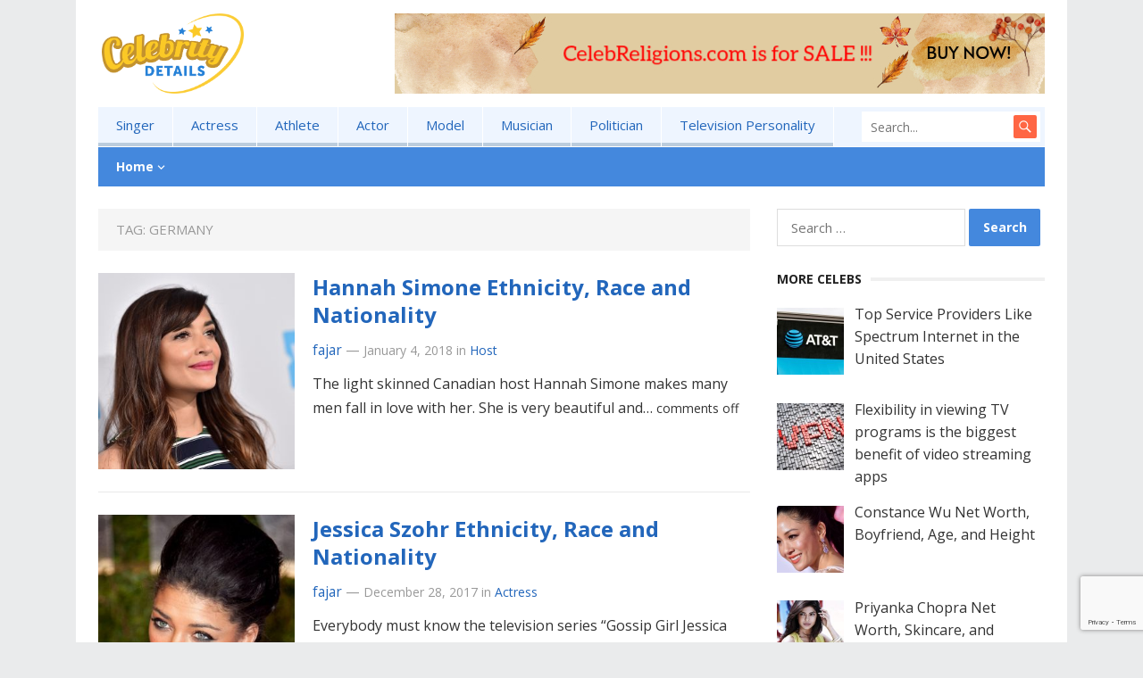

--- FILE ---
content_type: text/html; charset=UTF-8
request_url: https://celebreligions.com/tag/germany/page/5/
body_size: 13178
content:
<!DOCTYPE html>
<html dir="ltr" lang="en-US" prefix="og: https://ogp.me/ns#">
<head>
<meta charset="UTF-8">
<meta name="viewport" content="width=device-width, initial-scale=1">
<meta http-equiv="X-UA-Compatible" content="IE=edge">
<meta name="HandheldFriendly" content="true">
<link rel="profile" href="https://gmpg.org/xfn/11">
<link rel="icon" type="image/png" href="https://celebreligions.com/wp-content/uploads/2019/11/favicon.png" />
<link href="https://fonts.googleapis.com/css?family=Open+Sans:400,400i,700" rel="stylesheet">
<title>Germany - Part 5</title>
	<style>img:is([sizes="auto" i], [sizes^="auto," i]) { contain-intrinsic-size: 3000px 1500px }</style>
	
		<!-- All in One SEO 4.8.5 - aioseo.com -->
	<meta name="robots" content="noindex, nofollow, max-image-preview:large" />
	<link rel="canonical" href="https://celebreligions.com/tag/germany/page/5/" />
	<link rel="prev" href="https://celebreligions.com/tag/germany/page/4/" />
	<meta name="generator" content="All in One SEO (AIOSEO) 4.8.5" />
		<script type="application/ld+json" class="aioseo-schema">
			{"@context":"https:\/\/schema.org","@graph":[{"@type":"BreadcrumbList","@id":"https:\/\/celebreligions.com\/tag\/germany\/page\/5\/#breadcrumblist","itemListElement":[{"@type":"ListItem","@id":"https:\/\/celebreligions.com#listItem","position":1,"name":"Home","item":"https:\/\/celebreligions.com","nextItem":{"@type":"ListItem","@id":"https:\/\/celebreligions.com\/tag\/germany\/#listItem","name":"Germany"}},{"@type":"ListItem","@id":"https:\/\/celebreligions.com\/tag\/germany\/#listItem","position":2,"name":"Germany","item":"https:\/\/celebreligions.com\/tag\/germany\/","nextItem":{"@type":"ListItem","@id":"https:\/\/celebreligions.com\/tag\/germany\/page\/5#listItem","name":"Page 5"},"previousItem":{"@type":"ListItem","@id":"https:\/\/celebreligions.com#listItem","name":"Home"}},{"@type":"ListItem","@id":"https:\/\/celebreligions.com\/tag\/germany\/page\/5#listItem","position":3,"name":"Page 5","previousItem":{"@type":"ListItem","@id":"https:\/\/celebreligions.com\/tag\/germany\/#listItem","name":"Germany"}}]},{"@type":"CollectionPage","@id":"https:\/\/celebreligions.com\/tag\/germany\/page\/5\/#collectionpage","url":"https:\/\/celebreligions.com\/tag\/germany\/page\/5\/","name":"Germany - Part 5","inLanguage":"en-US","isPartOf":{"@id":"https:\/\/celebreligions.com\/#website"},"breadcrumb":{"@id":"https:\/\/celebreligions.com\/tag\/germany\/page\/5\/#breadcrumblist"}},{"@type":"Organization","@id":"https:\/\/celebreligions.com\/#organization","name":"CelebReligions.com","url":"https:\/\/celebreligions.com\/"},{"@type":"WebSite","@id":"https:\/\/celebreligions.com\/#website","url":"https:\/\/celebreligions.com\/","name":"CelebReligions.com","inLanguage":"en-US","publisher":{"@id":"https:\/\/celebreligions.com\/#organization"}}]}
		</script>
		<!-- All in One SEO -->

<link rel='dns-prefetch' href='//www.googletagmanager.com' />
<link rel='dns-prefetch' href='//pagead2.googlesyndication.com' />
<link rel="alternate" type="application/rss+xml" title="CelebReligions.com &raquo; Feed" href="https://celebreligions.com/feed/" />
<link rel="alternate" type="application/rss+xml" title="CelebReligions.com &raquo; Comments Feed" href="https://celebreligions.com/comments/feed/" />
<link rel="alternate" type="application/rss+xml" title="CelebReligions.com &raquo; Germany Tag Feed" href="https://celebreligions.com/tag/germany/feed/" />
<script type="text/javascript">
/* <![CDATA[ */
window._wpemojiSettings = {"baseUrl":"https:\/\/s.w.org\/images\/core\/emoji\/16.0.1\/72x72\/","ext":".png","svgUrl":"https:\/\/s.w.org\/images\/core\/emoji\/16.0.1\/svg\/","svgExt":".svg","source":{"concatemoji":"https:\/\/celebreligions.com\/wp-includes\/js\/wp-emoji-release.min.js?ver=6.8.3"}};
/*! This file is auto-generated */
!function(s,n){var o,i,e;function c(e){try{var t={supportTests:e,timestamp:(new Date).valueOf()};sessionStorage.setItem(o,JSON.stringify(t))}catch(e){}}function p(e,t,n){e.clearRect(0,0,e.canvas.width,e.canvas.height),e.fillText(t,0,0);var t=new Uint32Array(e.getImageData(0,0,e.canvas.width,e.canvas.height).data),a=(e.clearRect(0,0,e.canvas.width,e.canvas.height),e.fillText(n,0,0),new Uint32Array(e.getImageData(0,0,e.canvas.width,e.canvas.height).data));return t.every(function(e,t){return e===a[t]})}function u(e,t){e.clearRect(0,0,e.canvas.width,e.canvas.height),e.fillText(t,0,0);for(var n=e.getImageData(16,16,1,1),a=0;a<n.data.length;a++)if(0!==n.data[a])return!1;return!0}function f(e,t,n,a){switch(t){case"flag":return n(e,"\ud83c\udff3\ufe0f\u200d\u26a7\ufe0f","\ud83c\udff3\ufe0f\u200b\u26a7\ufe0f")?!1:!n(e,"\ud83c\udde8\ud83c\uddf6","\ud83c\udde8\u200b\ud83c\uddf6")&&!n(e,"\ud83c\udff4\udb40\udc67\udb40\udc62\udb40\udc65\udb40\udc6e\udb40\udc67\udb40\udc7f","\ud83c\udff4\u200b\udb40\udc67\u200b\udb40\udc62\u200b\udb40\udc65\u200b\udb40\udc6e\u200b\udb40\udc67\u200b\udb40\udc7f");case"emoji":return!a(e,"\ud83e\udedf")}return!1}function g(e,t,n,a){var r="undefined"!=typeof WorkerGlobalScope&&self instanceof WorkerGlobalScope?new OffscreenCanvas(300,150):s.createElement("canvas"),o=r.getContext("2d",{willReadFrequently:!0}),i=(o.textBaseline="top",o.font="600 32px Arial",{});return e.forEach(function(e){i[e]=t(o,e,n,a)}),i}function t(e){var t=s.createElement("script");t.src=e,t.defer=!0,s.head.appendChild(t)}"undefined"!=typeof Promise&&(o="wpEmojiSettingsSupports",i=["flag","emoji"],n.supports={everything:!0,everythingExceptFlag:!0},e=new Promise(function(e){s.addEventListener("DOMContentLoaded",e,{once:!0})}),new Promise(function(t){var n=function(){try{var e=JSON.parse(sessionStorage.getItem(o));if("object"==typeof e&&"number"==typeof e.timestamp&&(new Date).valueOf()<e.timestamp+604800&&"object"==typeof e.supportTests)return e.supportTests}catch(e){}return null}();if(!n){if("undefined"!=typeof Worker&&"undefined"!=typeof OffscreenCanvas&&"undefined"!=typeof URL&&URL.createObjectURL&&"undefined"!=typeof Blob)try{var e="postMessage("+g.toString()+"("+[JSON.stringify(i),f.toString(),p.toString(),u.toString()].join(",")+"));",a=new Blob([e],{type:"text/javascript"}),r=new Worker(URL.createObjectURL(a),{name:"wpTestEmojiSupports"});return void(r.onmessage=function(e){c(n=e.data),r.terminate(),t(n)})}catch(e){}c(n=g(i,f,p,u))}t(n)}).then(function(e){for(var t in e)n.supports[t]=e[t],n.supports.everything=n.supports.everything&&n.supports[t],"flag"!==t&&(n.supports.everythingExceptFlag=n.supports.everythingExceptFlag&&n.supports[t]);n.supports.everythingExceptFlag=n.supports.everythingExceptFlag&&!n.supports.flag,n.DOMReady=!1,n.readyCallback=function(){n.DOMReady=!0}}).then(function(){return e}).then(function(){var e;n.supports.everything||(n.readyCallback(),(e=n.source||{}).concatemoji?t(e.concatemoji):e.wpemoji&&e.twemoji&&(t(e.twemoji),t(e.wpemoji)))}))}((window,document),window._wpemojiSettings);
/* ]]> */
</script>
<style id='wp-emoji-styles-inline-css' type='text/css'>

	img.wp-smiley, img.emoji {
		display: inline !important;
		border: none !important;
		box-shadow: none !important;
		height: 1em !important;
		width: 1em !important;
		margin: 0 0.07em !important;
		vertical-align: -0.1em !important;
		background: none !important;
		padding: 0 !important;
	}
</style>
<link rel='stylesheet' id='wp-block-library-css' href='https://celebreligions.com/wp-includes/css/dist/block-library/style.min.css?ver=6.8.3' type='text/css' media='all' />
<style id='classic-theme-styles-inline-css' type='text/css'>
/*! This file is auto-generated */
.wp-block-button__link{color:#fff;background-color:#32373c;border-radius:9999px;box-shadow:none;text-decoration:none;padding:calc(.667em + 2px) calc(1.333em + 2px);font-size:1.125em}.wp-block-file__button{background:#32373c;color:#fff;text-decoration:none}
</style>
<style id='global-styles-inline-css' type='text/css'>
:root{--wp--preset--aspect-ratio--square: 1;--wp--preset--aspect-ratio--4-3: 4/3;--wp--preset--aspect-ratio--3-4: 3/4;--wp--preset--aspect-ratio--3-2: 3/2;--wp--preset--aspect-ratio--2-3: 2/3;--wp--preset--aspect-ratio--16-9: 16/9;--wp--preset--aspect-ratio--9-16: 9/16;--wp--preset--color--black: #000000;--wp--preset--color--cyan-bluish-gray: #abb8c3;--wp--preset--color--white: #ffffff;--wp--preset--color--pale-pink: #f78da7;--wp--preset--color--vivid-red: #cf2e2e;--wp--preset--color--luminous-vivid-orange: #ff6900;--wp--preset--color--luminous-vivid-amber: #fcb900;--wp--preset--color--light-green-cyan: #7bdcb5;--wp--preset--color--vivid-green-cyan: #00d084;--wp--preset--color--pale-cyan-blue: #8ed1fc;--wp--preset--color--vivid-cyan-blue: #0693e3;--wp--preset--color--vivid-purple: #9b51e0;--wp--preset--gradient--vivid-cyan-blue-to-vivid-purple: linear-gradient(135deg,rgba(6,147,227,1) 0%,rgb(155,81,224) 100%);--wp--preset--gradient--light-green-cyan-to-vivid-green-cyan: linear-gradient(135deg,rgb(122,220,180) 0%,rgb(0,208,130) 100%);--wp--preset--gradient--luminous-vivid-amber-to-luminous-vivid-orange: linear-gradient(135deg,rgba(252,185,0,1) 0%,rgba(255,105,0,1) 100%);--wp--preset--gradient--luminous-vivid-orange-to-vivid-red: linear-gradient(135deg,rgba(255,105,0,1) 0%,rgb(207,46,46) 100%);--wp--preset--gradient--very-light-gray-to-cyan-bluish-gray: linear-gradient(135deg,rgb(238,238,238) 0%,rgb(169,184,195) 100%);--wp--preset--gradient--cool-to-warm-spectrum: linear-gradient(135deg,rgb(74,234,220) 0%,rgb(151,120,209) 20%,rgb(207,42,186) 40%,rgb(238,44,130) 60%,rgb(251,105,98) 80%,rgb(254,248,76) 100%);--wp--preset--gradient--blush-light-purple: linear-gradient(135deg,rgb(255,206,236) 0%,rgb(152,150,240) 100%);--wp--preset--gradient--blush-bordeaux: linear-gradient(135deg,rgb(254,205,165) 0%,rgb(254,45,45) 50%,rgb(107,0,62) 100%);--wp--preset--gradient--luminous-dusk: linear-gradient(135deg,rgb(255,203,112) 0%,rgb(199,81,192) 50%,rgb(65,88,208) 100%);--wp--preset--gradient--pale-ocean: linear-gradient(135deg,rgb(255,245,203) 0%,rgb(182,227,212) 50%,rgb(51,167,181) 100%);--wp--preset--gradient--electric-grass: linear-gradient(135deg,rgb(202,248,128) 0%,rgb(113,206,126) 100%);--wp--preset--gradient--midnight: linear-gradient(135deg,rgb(2,3,129) 0%,rgb(40,116,252) 100%);--wp--preset--font-size--small: 13px;--wp--preset--font-size--medium: 20px;--wp--preset--font-size--large: 36px;--wp--preset--font-size--x-large: 42px;--wp--preset--spacing--20: 0.44rem;--wp--preset--spacing--30: 0.67rem;--wp--preset--spacing--40: 1rem;--wp--preset--spacing--50: 1.5rem;--wp--preset--spacing--60: 2.25rem;--wp--preset--spacing--70: 3.38rem;--wp--preset--spacing--80: 5.06rem;--wp--preset--shadow--natural: 6px 6px 9px rgba(0, 0, 0, 0.2);--wp--preset--shadow--deep: 12px 12px 50px rgba(0, 0, 0, 0.4);--wp--preset--shadow--sharp: 6px 6px 0px rgba(0, 0, 0, 0.2);--wp--preset--shadow--outlined: 6px 6px 0px -3px rgba(255, 255, 255, 1), 6px 6px rgba(0, 0, 0, 1);--wp--preset--shadow--crisp: 6px 6px 0px rgba(0, 0, 0, 1);}:where(.is-layout-flex){gap: 0.5em;}:where(.is-layout-grid){gap: 0.5em;}body .is-layout-flex{display: flex;}.is-layout-flex{flex-wrap: wrap;align-items: center;}.is-layout-flex > :is(*, div){margin: 0;}body .is-layout-grid{display: grid;}.is-layout-grid > :is(*, div){margin: 0;}:where(.wp-block-columns.is-layout-flex){gap: 2em;}:where(.wp-block-columns.is-layout-grid){gap: 2em;}:where(.wp-block-post-template.is-layout-flex){gap: 1.25em;}:where(.wp-block-post-template.is-layout-grid){gap: 1.25em;}.has-black-color{color: var(--wp--preset--color--black) !important;}.has-cyan-bluish-gray-color{color: var(--wp--preset--color--cyan-bluish-gray) !important;}.has-white-color{color: var(--wp--preset--color--white) !important;}.has-pale-pink-color{color: var(--wp--preset--color--pale-pink) !important;}.has-vivid-red-color{color: var(--wp--preset--color--vivid-red) !important;}.has-luminous-vivid-orange-color{color: var(--wp--preset--color--luminous-vivid-orange) !important;}.has-luminous-vivid-amber-color{color: var(--wp--preset--color--luminous-vivid-amber) !important;}.has-light-green-cyan-color{color: var(--wp--preset--color--light-green-cyan) !important;}.has-vivid-green-cyan-color{color: var(--wp--preset--color--vivid-green-cyan) !important;}.has-pale-cyan-blue-color{color: var(--wp--preset--color--pale-cyan-blue) !important;}.has-vivid-cyan-blue-color{color: var(--wp--preset--color--vivid-cyan-blue) !important;}.has-vivid-purple-color{color: var(--wp--preset--color--vivid-purple) !important;}.has-black-background-color{background-color: var(--wp--preset--color--black) !important;}.has-cyan-bluish-gray-background-color{background-color: var(--wp--preset--color--cyan-bluish-gray) !important;}.has-white-background-color{background-color: var(--wp--preset--color--white) !important;}.has-pale-pink-background-color{background-color: var(--wp--preset--color--pale-pink) !important;}.has-vivid-red-background-color{background-color: var(--wp--preset--color--vivid-red) !important;}.has-luminous-vivid-orange-background-color{background-color: var(--wp--preset--color--luminous-vivid-orange) !important;}.has-luminous-vivid-amber-background-color{background-color: var(--wp--preset--color--luminous-vivid-amber) !important;}.has-light-green-cyan-background-color{background-color: var(--wp--preset--color--light-green-cyan) !important;}.has-vivid-green-cyan-background-color{background-color: var(--wp--preset--color--vivid-green-cyan) !important;}.has-pale-cyan-blue-background-color{background-color: var(--wp--preset--color--pale-cyan-blue) !important;}.has-vivid-cyan-blue-background-color{background-color: var(--wp--preset--color--vivid-cyan-blue) !important;}.has-vivid-purple-background-color{background-color: var(--wp--preset--color--vivid-purple) !important;}.has-black-border-color{border-color: var(--wp--preset--color--black) !important;}.has-cyan-bluish-gray-border-color{border-color: var(--wp--preset--color--cyan-bluish-gray) !important;}.has-white-border-color{border-color: var(--wp--preset--color--white) !important;}.has-pale-pink-border-color{border-color: var(--wp--preset--color--pale-pink) !important;}.has-vivid-red-border-color{border-color: var(--wp--preset--color--vivid-red) !important;}.has-luminous-vivid-orange-border-color{border-color: var(--wp--preset--color--luminous-vivid-orange) !important;}.has-luminous-vivid-amber-border-color{border-color: var(--wp--preset--color--luminous-vivid-amber) !important;}.has-light-green-cyan-border-color{border-color: var(--wp--preset--color--light-green-cyan) !important;}.has-vivid-green-cyan-border-color{border-color: var(--wp--preset--color--vivid-green-cyan) !important;}.has-pale-cyan-blue-border-color{border-color: var(--wp--preset--color--pale-cyan-blue) !important;}.has-vivid-cyan-blue-border-color{border-color: var(--wp--preset--color--vivid-cyan-blue) !important;}.has-vivid-purple-border-color{border-color: var(--wp--preset--color--vivid-purple) !important;}.has-vivid-cyan-blue-to-vivid-purple-gradient-background{background: var(--wp--preset--gradient--vivid-cyan-blue-to-vivid-purple) !important;}.has-light-green-cyan-to-vivid-green-cyan-gradient-background{background: var(--wp--preset--gradient--light-green-cyan-to-vivid-green-cyan) !important;}.has-luminous-vivid-amber-to-luminous-vivid-orange-gradient-background{background: var(--wp--preset--gradient--luminous-vivid-amber-to-luminous-vivid-orange) !important;}.has-luminous-vivid-orange-to-vivid-red-gradient-background{background: var(--wp--preset--gradient--luminous-vivid-orange-to-vivid-red) !important;}.has-very-light-gray-to-cyan-bluish-gray-gradient-background{background: var(--wp--preset--gradient--very-light-gray-to-cyan-bluish-gray) !important;}.has-cool-to-warm-spectrum-gradient-background{background: var(--wp--preset--gradient--cool-to-warm-spectrum) !important;}.has-blush-light-purple-gradient-background{background: var(--wp--preset--gradient--blush-light-purple) !important;}.has-blush-bordeaux-gradient-background{background: var(--wp--preset--gradient--blush-bordeaux) !important;}.has-luminous-dusk-gradient-background{background: var(--wp--preset--gradient--luminous-dusk) !important;}.has-pale-ocean-gradient-background{background: var(--wp--preset--gradient--pale-ocean) !important;}.has-electric-grass-gradient-background{background: var(--wp--preset--gradient--electric-grass) !important;}.has-midnight-gradient-background{background: var(--wp--preset--gradient--midnight) !important;}.has-small-font-size{font-size: var(--wp--preset--font-size--small) !important;}.has-medium-font-size{font-size: var(--wp--preset--font-size--medium) !important;}.has-large-font-size{font-size: var(--wp--preset--font-size--large) !important;}.has-x-large-font-size{font-size: var(--wp--preset--font-size--x-large) !important;}
:where(.wp-block-post-template.is-layout-flex){gap: 1.25em;}:where(.wp-block-post-template.is-layout-grid){gap: 1.25em;}
:where(.wp-block-columns.is-layout-flex){gap: 2em;}:where(.wp-block-columns.is-layout-grid){gap: 2em;}
:root :where(.wp-block-pullquote){font-size: 1.5em;line-height: 1.6;}
</style>
<link rel='stylesheet' id='contact-form-7-css' href='https://celebreligions.com/wp-content/plugins/contact-form-7/includes/css/styles.css?ver=6.1' type='text/css' media='all' />
<link rel='stylesheet' id='ssb-front-css-css' href='https://celebreligions.com/wp-content/plugins/simple-social-buttons/assets/css/front.css?ver=6.1.0' type='text/css' media='all' />
<link rel='stylesheet' id='mysocial-style-css' href='https://celebreligions.com/wp-content/themes/mysocial/style.css?ver=20180523' type='text/css' media='all' />
<link rel='stylesheet' id='genericons-style-css' href='https://celebreligions.com/wp-content/themes/mysocial/genericons/genericons.css?ver=6.8.3' type='text/css' media='all' />
<link rel='stylesheet' id='responsive-style-css' href='https://celebreligions.com/wp-content/themes/mysocial/responsive.css?ver=20161209' type='text/css' media='all' />
<link rel='stylesheet' id='recent-posts-widget-with-thumbnails-public-style-css' href='https://celebreligions.com/wp-content/plugins/recent-posts-widget-with-thumbnails/public.css?ver=7.1.1' type='text/css' media='all' />
<script type="text/javascript" src="https://celebreligions.com/wp-includes/js/jquery/jquery.min.js?ver=3.7.1" id="jquery-core-js"></script>
<script type="text/javascript" src="https://celebreligions.com/wp-includes/js/jquery/jquery-migrate.min.js?ver=3.4.1" id="jquery-migrate-js"></script>

<!-- Google tag (gtag.js) snippet added by Site Kit -->
<!-- Google Analytics snippet added by Site Kit -->
<script type="text/javascript" src="https://www.googletagmanager.com/gtag/js?id=GT-NNSLZS54" id="google_gtagjs-js" async></script>
<script type="text/javascript" id="google_gtagjs-js-after">
/* <![CDATA[ */
window.dataLayer = window.dataLayer || [];function gtag(){dataLayer.push(arguments);}
gtag("set","linker",{"domains":["celebreligions.com"]});
gtag("js", new Date());
gtag("set", "developer_id.dZTNiMT", true);
gtag("config", "GT-NNSLZS54");
 window._googlesitekit = window._googlesitekit || {}; window._googlesitekit.throttledEvents = []; window._googlesitekit.gtagEvent = (name, data) => { var key = JSON.stringify( { name, data } ); if ( !! window._googlesitekit.throttledEvents[ key ] ) { return; } window._googlesitekit.throttledEvents[ key ] = true; setTimeout( () => { delete window._googlesitekit.throttledEvents[ key ]; }, 5 ); gtag( "event", name, { ...data, event_source: "site-kit" } ); }; 
/* ]]> */
</script>
<link rel="https://api.w.org/" href="https://celebreligions.com/wp-json/" /><link rel="alternate" title="JSON" type="application/json" href="https://celebreligions.com/wp-json/wp/v2/tags/505" /><link rel="EditURI" type="application/rsd+xml" title="RSD" href="https://celebreligions.com/xmlrpc.php?rsd" />
<meta name="generator" content="WordPress 6.8.3" />
<meta name="generator" content="Site Kit by Google 1.168.0" /> <style media="screen">

		.simplesocialbuttons.simplesocialbuttons_inline .ssb-fb-like, .simplesocialbuttons.simplesocialbuttons_inline amp-facebook-like {
	  margin: ;
	}
		 /*inline margin*/
	
	
	
	
	
	
			 .simplesocialbuttons.simplesocialbuttons_inline.simplesocial-simple-icons button{
		 margin: ;
	 }

			 /*margin-digbar*/

	
	
	
	
	
	
	
</style>

<!-- Open Graph Meta Tags generated by Simple Social Buttons 6.1.0 -->
<meta property="og:title" content="Hannah Simone Ethnicity, Race and Nationality - CelebReligions.com" />
<meta property="og:description" content="The light skinned Canadian host Hannah Simone makes many men fall in love with her. She is very beautiful and having exotic skin. No wonder if many men are curious about her ethnic background. As for your information, Hannah Simone was born in London on August 3, 1980. Before settle in Vancouver, Canada, she has lived in several countries for&hellip;" />
<meta property="og:url" content="https://celebreligions.com/hannah-simone-ethnicity-race-and-nationality/" />
<meta property="og:site_name" content="CelebReligions.com" />
<meta property="og:image" content="https://celebreligions.com/wp-content/uploads/2018/01/Hannah-Simone-scaled.jpg" />
<meta name="twitter:card" content="summary_large_image" />
<meta name="twitter:description" content="The light skinned Canadian host Hannah Simone makes many men fall in love with her. She is very beautiful and having exotic skin. No wonder if many men are curious about her ethnic background. As for your information, Hannah Simone was born in London on August 3, 1980. Before settle in Vancouver, Canada, she has lived in several countries for&hellip;" />
<meta name="twitter:title" content="Hannah Simone Ethnicity, Race and Nationality - CelebReligions.com" />
<meta property="twitter:image" content="https://celebreligions.com/wp-content/uploads/2018/01/Hannah-Simone-scaled.jpg" />

<!-- Google AdSense meta tags added by Site Kit -->
<meta name="google-adsense-platform-account" content="ca-host-pub-2644536267352236">
<meta name="google-adsense-platform-domain" content="sitekit.withgoogle.com">
<!-- End Google AdSense meta tags added by Site Kit -->
<style type="text/css">.recentcomments a{display:inline !important;padding:0 !important;margin:0 !important;}</style><!-- There is no amphtml version available for this URL. -->
<!-- Google AdSense snippet added by Site Kit -->
<script type="text/javascript" async="async" src="https://pagead2.googlesyndication.com/pagead/js/adsbygoogle.js?client=ca-pub-8948410590581231&amp;host=ca-host-pub-2644536267352236" crossorigin="anonymous"></script>

<!-- End Google AdSense snippet added by Site Kit -->

<style type="text/css" media="all">
	body,
	.breadcrumbs h1,
	.breadcrumbs h2,
	.breadcrumbs h3,
	.section-header h1,
	.section-header h2,
	.section-header h3,
	label,
	input,
	input[type="text"],
	input[type="email"],
	input[type="url"],
	input[type="search"],
	input[type="password"],
	textarea,
	button,
	.btn,
	input[type="submit"],
	input[type="reset"],
	input[type="button"],
	table,
	.sidebar .widget_ad .widget-title,
	.site-footer .widget_ad .widget-title {
		font-family: "Open Sans", "Helvetica Neue", Helvetica, Arial, sans-serif;
	}
	h1,h2,h3,h4,h5,h6 {
		font-family: "Open Sans", "Helvetica Neue", Helvetica, Arial, sans-serif;
	}
	a,
	a:hover,
	a:visited,
	.site-title a:hover,
	.sf-menu ul li li a:hover,
	.sf-menu li.sfHover li a:hover,
	#primary-menu li a:hover,
	#primary-menu li.current-menu-item a,
	#primary-menu li li a:hover,
	#primary-menu li li.current-menu-item a:hover,
	#secondary-menu li li a:hover,
	.entry-related h3 span,
	.entry-meta a,
	.pagination .page-numbers:hover,
	.edit-link a,
	.author-box .author-name span a,
	.comment-reply-title small a:hover,
	.sidebar .widget ul li a:hover,
	.site-footer .widget ul li a:hover,
	.mobile-menu ul li a:hover,
	.entry-tags .tag-links a:hover:before,
	.widget_tag_cloud .tagcloud a:hover:before,
	.entry-content a,
	.entry-content a:visited,
	.page-content a,
	.page-content a:visited,
	.widget a:visited,
	.entry-related .hentry .entry-title a:hover {
		color: #26b;
	}
	.pagination {
		border-bottom-color: #48d;
	}
	.mobile-menu-icon .menu-icon-close,
	.mobile-menu-icon .menu-icon-open {
		background-color: #26b;
	}
	#secondary-bar,
	button,
	.btn,
	input[type="submit"],
	input[type="reset"],
	input[type="button"],
	button:hover,
	.btn:hover,
	input[type="reset"]:hover,
	input[type="submit"]:hover,
	input[type="button"]:hover,
	.pagination .page-numbers.current {
		background-color: #48d;
	}
</style>
	
	<script data-ad-client="ca-pub-1379853616964965" async src="https://pagead2.googlesyndication.com/pagead/js/adsbygoogle.js"></script>
	
	<!-- Global site tag (gtag.js) - Google Analytics -->
<script async src="https://www.googletagmanager.com/gtag/js?id=UA-161214302-12"></script>
<script>
  window.dataLayer = window.dataLayer || [];
  function gtag(){dataLayer.push(arguments);}
  gtag('js', new Date());

  gtag('config', 'UA-161214302-12');
</script>

	
</head>

<body data-rsssl=1 class="archive paged tag tag-germany tag-505 paged-5 tag-paged-5 wp-theme-mysocial group-blog hfeed">

<div id="page" class="site">

	<header id="masthead" class="site-header clear">

		<div class="site-start clear">

			<div class="container">

			<div class="site-branding">

								
				<div id="logo">
					<span class="helper"></span>
					<a href="https://celebreligions.com/" rel="home">
						<img src="https://celebreligions.com/wp-content/uploads/2019/11/celeb-religions-logo.png" alt=""/>
					</a>
				</div><!-- #logo -->

				
			</div><!-- .site-branding -->

			<div id="happythemes-ad-3" class="header-ad widget_ad ad-widget"><div class="adwidget">			<a href="https://www.dynadot.com/market/user-listings/celebreligions.com"><img src="https://celebreligions.com/wp-content/uploads/2025/12/celebrbanner.jpg" alt="" width="728" height="90" class="aligncenter size-full wp-image-7672" /></a>
</div></div>
			<span class="mobile-menu-icon">
				<span class="menu-icon-open">Menu</span>
				<span class="menu-icon-close"><span class="genericon genericon-close"></span></span>		
			</span>	
			
			</div><!-- .container -->

		</div><!-- .site-start -->

		<div id="primary-bar" class="container">

			<nav id="primary-nav" class="main-navigation">

				<div class="menu-cats-container"><ul id="primary-menu" class="sf-menu"><li id="menu-item-13" class="menu-item menu-item-type-taxonomy menu-item-object-category menu-item-13"><a href="https://celebreligions.com/category/singer/">Singer</a></li>
<li id="menu-item-14" class="menu-item menu-item-type-taxonomy menu-item-object-category menu-item-14"><a href="https://celebreligions.com/category/actress/">Actress</a></li>
<li id="menu-item-57" class="menu-item menu-item-type-taxonomy menu-item-object-category menu-item-57"><a href="https://celebreligions.com/category/athlete/">Athlete</a></li>
<li id="menu-item-58" class="menu-item menu-item-type-taxonomy menu-item-object-category menu-item-58"><a href="https://celebreligions.com/category/actor/">Actor</a></li>
<li id="menu-item-59" class="menu-item menu-item-type-taxonomy menu-item-object-category menu-item-59"><a href="https://celebreligions.com/category/model/">Model</a></li>
<li id="menu-item-60" class="menu-item menu-item-type-taxonomy menu-item-object-category menu-item-60"><a href="https://celebreligions.com/category/musician/">Musician</a></li>
<li id="menu-item-61" class="menu-item menu-item-type-taxonomy menu-item-object-category menu-item-61"><a href="https://celebreligions.com/category/politician/">Politician</a></li>
<li id="menu-item-62" class="menu-item menu-item-type-taxonomy menu-item-object-category menu-item-62"><a href="https://celebreligions.com/category/television-personality/">Television Personality</a></li>
</ul></div>
			</nav><!-- #primary-nav -->	

			
				<div class="header-search">
					<form id="searchform" method="get" action="https://celebreligions.com/">
						<input type="search" name="s" class="search-input" placeholder="Search..." autocomplete="off">
						<button type="submit" class="search-submit"><span class="genericon genericon-search"></span></button>		
					</form>
				</div><!-- .header-search -->

			
		</div><!-- #primary-bar -->	

		<div id="secondary-bar" class="container clear">

			<div class="container">

			<nav id="secondary-nav" class="secondary-navigation">

				<div class="menu-home-1-container"><ul id="secondary-menu" class="sf-menu"><li id="menu-item-12" class="menu-item menu-item-type-custom menu-item-object-custom menu-item-home menu-item-has-children menu-item-12"><a href="https://celebreligions.com/">Home</a>
<ul class="sub-menu">
	<li id="menu-item-3358" class="menu-item menu-item-type-post_type menu-item-object-page menu-item-3358"><a href="https://celebreligions.com/about-us/">About Us</a></li>
	<li id="menu-item-3353" class="menu-item menu-item-type-post_type menu-item-object-page menu-item-3353"><a href="https://celebreligions.com/contact-us/">Contact Us</a></li>
	<li id="menu-item-3357" class="menu-item menu-item-type-post_type menu-item-object-page menu-item-3357"><a href="https://celebreligions.com/term-of-use/">Term of Use</a></li>
	<li id="menu-item-3356" class="menu-item menu-item-type-post_type menu-item-object-page menu-item-3356"><a href="https://celebreligions.com/dmca-disclaimer/">DMCA Disclaimer</a></li>
	<li id="menu-item-3354" class="menu-item menu-item-type-post_type menu-item-object-page menu-item-3354"><a href="https://celebreligions.com/privacy-policy-2/">Privacy Policy</a></li>
	<li id="menu-item-3355" class="menu-item menu-item-type-post_type menu-item-object-page menu-item-3355"><a href="https://celebreligions.com/sitemap/">Sitemap</a></li>
</ul>
</li>
</ul></div>
			</nav><!-- #secondary-nav -->

			</div><!-- .container -->				

		</div><!-- .secondary-bar -->

		<div class="mobile-menu clear">

			<div class="container">

			<div class="menu-left"><h3>Pages</h3><div class="menu-cats-container"><ul id="primary-mobile-menu" class=""><li class="menu-item menu-item-type-taxonomy menu-item-object-category menu-item-13"><a href="https://celebreligions.com/category/singer/">Singer</a></li>
<li class="menu-item menu-item-type-taxonomy menu-item-object-category menu-item-14"><a href="https://celebreligions.com/category/actress/">Actress</a></li>
<li class="menu-item menu-item-type-taxonomy menu-item-object-category menu-item-57"><a href="https://celebreligions.com/category/athlete/">Athlete</a></li>
<li class="menu-item menu-item-type-taxonomy menu-item-object-category menu-item-58"><a href="https://celebreligions.com/category/actor/">Actor</a></li>
<li class="menu-item menu-item-type-taxonomy menu-item-object-category menu-item-59"><a href="https://celebreligions.com/category/model/">Model</a></li>
<li class="menu-item menu-item-type-taxonomy menu-item-object-category menu-item-60"><a href="https://celebreligions.com/category/musician/">Musician</a></li>
<li class="menu-item menu-item-type-taxonomy menu-item-object-category menu-item-61"><a href="https://celebreligions.com/category/politician/">Politician</a></li>
<li class="menu-item menu-item-type-taxonomy menu-item-object-category menu-item-62"><a href="https://celebreligions.com/category/television-personality/">Television Personality</a></li>
</ul></div></div><div class="menu-right"><h3>Categories</h3><div class="menu-home-1-container"><ul id="secondary-mobile-menu" class=""><li class="menu-item menu-item-type-custom menu-item-object-custom menu-item-home menu-item-12"><a href="https://celebreligions.com/">Home</a></li>
</ul></div></div>
			</div><!-- .container -->

		</div><!-- .mobile-menu -->	

					
			<span class="search-icon">
				<span class="genericon genericon-search"></span>
				<span class="genericon genericon-close"></span>			
			</span>

								

	</header><!-- #masthead -->

	<div id="content" class="site-content container clear">
		
		

	<div id="primary" class="content-area clear">

		<div class="breadcrumbs clear">
			<h1>
				Tag: <span>Germany</span>					
			</h1>	
		</div><!-- .breadcrumbs -->
				
		<main id="main" class="site-main clear">

			<div id="recent-content" class="content-loop">

				
<div id="post-781" class="clear post-781 post type-post status-publish format-standard has-post-thumbnail hentry category-host tag-ethnicity tag-germany tag-greek tag-hannah-simone tag-indian tag-italian tag-nationality tag-parents tag-race">	

			<a class="thumbnail-link" href="https://celebreligions.com/hannah-simone-ethnicity-race-and-nationality/">
			<div class="thumbnail-wrap">
				<img width="300" height="300" src="https://celebreligions.com/wp-content/uploads/2018/01/Hannah-Simone-300x300.jpg" class="attachment-post-thumbnail size-post-thumbnail wp-post-image" alt="" decoding="async" fetchpriority="high" srcset="https://celebreligions.com/wp-content/uploads/2018/01/Hannah-Simone-300x300.jpg 300w, https://celebreligions.com/wp-content/uploads/2018/01/Hannah-Simone-150x150.jpg 150w" sizes="(max-width: 300px) 100vw, 300px" />			</div><!-- .thumbnail-wrap -->
		</a>
		

	<div class="entry-header">

		<h2 class="entry-title"><a href="https://celebreligions.com/hannah-simone-ethnicity-race-and-nationality/">Hannah Simone Ethnicity, Race and Nationality</a></h2>

		<div class="entry-meta clear">

	<span class="entry-author"><a href="https://celebreligions.com/author/fajar/" title="Posts by fajar" rel="author">fajar</a> &#8212; </span> 
	<span class="entry-date">January 4, 2018</span>
	<span class="entry-category"> in <a href="https://celebreligions.com/category/host/" title="View all posts in Host" >Host</a> </span>


	
</div><!-- .entry-meta -->		
	</div><!-- .entry-header -->
		
	<div class="entry-summary">
		<p>The light skinned Canadian host Hannah Simone makes many men fall in love with her. She is very beautiful and&#8230; </p>
		<span><span class="comments-link">comments off</span></span>
	</div><!-- .entry-summary -->

</div><!-- #post-781 -->
<div id="post-668" class="clear post-668 post type-post status-publish format-standard has-post-thumbnail hentry category-actress tag-ethnicity tag-germany tag-hungarian tag-jessica-szohr tag-nationality tag-parents tag-race">	

			<a class="thumbnail-link" href="https://celebreligions.com/jessica-szohr-ethnicity-race-and-nationality/">
			<div class="thumbnail-wrap">
				<img width="300" height="300" src="https://celebreligions.com/wp-content/uploads/2017/12/Jessica-Szohr-300x300.jpg" class="attachment-post-thumbnail size-post-thumbnail wp-post-image" alt="" decoding="async" srcset="https://celebreligions.com/wp-content/uploads/2017/12/Jessica-Szohr-300x300.jpg 300w, https://celebreligions.com/wp-content/uploads/2017/12/Jessica-Szohr-150x150.jpg 150w" sizes="(max-width: 300px) 100vw, 300px" />			</div><!-- .thumbnail-wrap -->
		</a>
		

	<div class="entry-header">

		<h2 class="entry-title"><a href="https://celebreligions.com/jessica-szohr-ethnicity-race-and-nationality/">Jessica Szohr Ethnicity, Race and Nationality</a></h2>

		<div class="entry-meta clear">

	<span class="entry-author"><a href="https://celebreligions.com/author/fajar/" title="Posts by fajar" rel="author">fajar</a> &#8212; </span> 
	<span class="entry-date">December 28, 2017</span>
	<span class="entry-category"> in <a href="https://celebreligions.com/category/actress/" title="View all posts in Actress" >Actress</a> </span>


	
</div><!-- .entry-meta -->		
	</div><!-- .entry-header -->
		
	<div class="entry-summary">
		<p>Everybody must know the television series &ldquo;Gossip Girl Jessica Szohr. She is young and talented American actress. Many of her&#8230; </p>
		<span><span class="comments-link">comments off</span></span>
	</div><!-- .entry-summary -->

</div><!-- #post-668 -->
<div id="post-553" class="clear post-553 post type-post status-publish format-standard has-post-thumbnail hentry category-dancer tag-allison-holker tag-ethnicity tag-germany tag-nationality tag-parents tag-race">	

			<a class="thumbnail-link" href="https://celebreligions.com/allison-holker-ethnicity-race-and-nationality/">
			<div class="thumbnail-wrap">
				<img width="300" height="300" src="https://celebreligions.com/wp-content/uploads/2017/12/Allison-Holker-300x300.jpg" class="attachment-post-thumbnail size-post-thumbnail wp-post-image" alt="" decoding="async" srcset="https://celebreligions.com/wp-content/uploads/2017/12/Allison-Holker-300x300.jpg 300w, https://celebreligions.com/wp-content/uploads/2017/12/Allison-Holker-150x150.jpg 150w" sizes="(max-width: 300px) 100vw, 300px" />			</div><!-- .thumbnail-wrap -->
		</a>
		

	<div class="entry-header">

		<h2 class="entry-title"><a href="https://celebreligions.com/allison-holker-ethnicity-race-and-nationality/">Allison Holker Ethnicity, Race and Nationality</a></h2>

		<div class="entry-meta clear">

	<span class="entry-author"><a href="https://celebreligions.com/author/fajar/" title="Posts by fajar" rel="author">fajar</a> &#8212; </span> 
	<span class="entry-date">December 17, 2017</span>
	<span class="entry-category"> in <a href="https://celebreligions.com/category/dancer/" title="View all posts in Dancer" >Dancer</a> </span>


	
</div><!-- .entry-meta -->		
	</div><!-- .entry-header -->
		
	<div class="entry-summary">
		<p>Allison Holker known as one of the best dancers that United States of America own. Her name became popular when&#8230; </p>
		<span><span class="comments-link">comments off</span></span>
	</div><!-- .entry-summary -->

</div><!-- #post-553 -->
<div id="post-543" class="clear last post-543 post type-post status-publish format-standard has-post-thumbnail hentry category-athlete tag-ethnicity tag-germany tag-nationality tag-parents tag-race tag-roots tag-sasha-banks">	

			<a class="thumbnail-link" href="https://celebreligions.com/sasha-banks-ethnicity-race-and-nationality/">
			<div class="thumbnail-wrap">
				<img width="300" height="300" src="https://celebreligions.com/wp-content/uploads/2017/12/Sasha-Banks-300x300.jpg" class="attachment-post-thumbnail size-post-thumbnail wp-post-image" alt="" decoding="async" loading="lazy" srcset="https://celebreligions.com/wp-content/uploads/2017/12/Sasha-Banks-300x300.jpg 300w, https://celebreligions.com/wp-content/uploads/2017/12/Sasha-Banks-150x150.jpg 150w" sizes="auto, (max-width: 300px) 100vw, 300px" />			</div><!-- .thumbnail-wrap -->
		</a>
		

	<div class="entry-header">

		<h2 class="entry-title"><a href="https://celebreligions.com/sasha-banks-ethnicity-race-and-nationality/">Sasha Banks Ethnicity, Race and Nationality</a></h2>

		<div class="entry-meta clear">

	<span class="entry-author"><a href="https://celebreligions.com/author/fajar/" title="Posts by fajar" rel="author">fajar</a> &#8212; </span> 
	<span class="entry-date">December 16, 2017</span>
	<span class="entry-category"> in <a href="https://celebreligions.com/category/athlete/" title="View all posts in Athlete" >Athlete</a> </span>


	
</div><!-- .entry-meta -->		
	</div><!-- .entry-header -->
		
	<div class="entry-summary">
		<p>Everybody must agree that Sasha Banks is one of the best woman wrestlers in United States of America for now&#8230;. </p>
		<span><span class="comments-link">comments off</span></span>
	</div><!-- .entry-summary -->

</div><!-- #post-543 -->
			</div><!-- #recent-content -->

		</main><!-- .site-main -->

		
	<nav class="navigation pagination" aria-label="Posts pagination">
		<h2 class="screen-reader-text">Posts pagination</h2>
		<div class="nav-links"><a class="prev page-numbers" href="https://celebreligions.com/tag/germany/page/4/">&laquo; Previous</a>
<a class="page-numbers" href="https://celebreligions.com/tag/germany/">1</a>
<span class="page-numbers dots">&hellip;</span>
<a class="page-numbers" href="https://celebreligions.com/tag/germany/page/4/">4</a>
<span aria-current="page" class="page-numbers current">5</span></div>
	</nav>
	</div><!-- #primary -->


<aside id="secondary" class="widget-area sidebar">


	<div id="search-2" class="widget widget_search"><form role="search" method="get" class="search-form" action="https://celebreligions.com/">
				<label>
					<span class="screen-reader-text">Search for:</span>
					<input type="search" class="search-field" placeholder="Search &hellip;" value="" name="s" />
				</label>
				<input type="submit" class="search-submit" value="Search" />
			</form></div><div id="recent-posts-widget-with-thumbnails-2" class="widget recent-posts-widget-with-thumbnails">
<div id="rpwwt-recent-posts-widget-with-thumbnails-2" class="rpwwt-widget">
<h2 class="widget-title"><span>More Celebs</span></h2>
	<ul>
		<li><a href="https://celebreligions.com/top-service-providers-like-spectrum-internet-in-the-united-states/"><img width="75" height="75" src="https://celebreligions.com/wp-content/uploads/2021/10/Top-Service-Providers-Like-Spectrum-Internet-in-the-United-States-e1635045478793-150x150.jpg" class="attachment-75x75 size-75x75 wp-post-image" alt="" decoding="async" loading="lazy" srcset="https://celebreligions.com/wp-content/uploads/2021/10/Top-Service-Providers-Like-Spectrum-Internet-in-the-United-States-e1635045478793-150x150.jpg 150w, https://celebreligions.com/wp-content/uploads/2021/10/Top-Service-Providers-Like-Spectrum-Internet-in-the-United-States-e1635045478793-300x300.jpg 300w" sizes="auto, (max-width: 75px) 100vw, 75px" /><span class="rpwwt-post-title">Top Service Providers Like Spectrum Internet in the United States</span></a></li>
		<li><a href="https://celebreligions.com/flexibility-in-viewing-tv-programs-is-the-biggest-benefit-of-video-streaming-apps/"><img width="75" height="75" src="https://celebreligions.com/wp-content/uploads/2019/12/VPNpro-150x150.jpg" class="attachment-75x75 size-75x75 wp-post-image" alt="" decoding="async" loading="lazy" srcset="https://celebreligions.com/wp-content/uploads/2019/12/VPNpro-150x150.jpg 150w, https://celebreligions.com/wp-content/uploads/2019/12/VPNpro-300x300.jpg 300w" sizes="auto, (max-width: 75px) 100vw, 75px" /><span class="rpwwt-post-title">Flexibility in viewing TV programs is the biggest benefit of video streaming apps</span></a></li>
		<li><a href="https://celebreligions.com/constance-wu-net-worth/"><img width="75" height="75" src="https://celebreligions.com/wp-content/uploads/2019/05/Constance-Wu.-150x150.jpg" class="attachment-75x75 size-75x75 wp-post-image" alt="" decoding="async" loading="lazy" srcset="https://celebreligions.com/wp-content/uploads/2019/05/Constance-Wu.-150x150.jpg 150w, https://celebreligions.com/wp-content/uploads/2019/05/Constance-Wu.-300x300.jpg 300w" sizes="auto, (max-width: 75px) 100vw, 75px" /><span class="rpwwt-post-title">Constance Wu Net Worth, Boyfriend, Age, and Height</span></a></li>
		<li><a href="https://celebreligions.com/priyanka-chopra-net-worth/"><img width="75" height="75" src="https://celebreligions.com/wp-content/uploads/2019/05/Priyanka-Chopra-150x150.jpg" class="attachment-75x75 size-75x75 wp-post-image" alt="" decoding="async" loading="lazy" srcset="https://celebreligions.com/wp-content/uploads/2019/05/Priyanka-Chopra-150x150.jpg 150w, https://celebreligions.com/wp-content/uploads/2019/05/Priyanka-Chopra-300x300.jpg 300w" sizes="auto, (max-width: 75px) 100vw, 75px" /><span class="rpwwt-post-title">Priyanka Chopra Net Worth, Skincare, and Husband</span></a></li>
		<li><a href="https://celebreligions.com/steve-hewitt-net-worth/"><img width="75" height="75" src="https://celebreligions.com/wp-content/uploads/2019/04/Steve-Hewitt-150x150.jpg" class="attachment-75x75 size-75x75 wp-post-image" alt="" decoding="async" loading="lazy" srcset="https://celebreligions.com/wp-content/uploads/2019/04/Steve-Hewitt-150x150.jpg 150w, https://celebreligions.com/wp-content/uploads/2019/04/Steve-Hewitt-300x300.jpg 300w" sizes="auto, (max-width: 75px) 100vw, 75px" /><span class="rpwwt-post-title">Steve Hewitt Net Worth, Salary, and Nationality</span></a></li>
		<li><a href="https://celebreligions.com/moira-kelly-net-worth-ethnicity-and-nationality/"><img width="75" height="75" src="https://celebreligions.com/wp-content/uploads/2019/04/Moira-Kelly-150x150.jpg" class="attachment-75x75 size-75x75 wp-post-image" alt="" decoding="async" loading="lazy" srcset="https://celebreligions.com/wp-content/uploads/2019/04/Moira-Kelly-150x150.jpg 150w, https://celebreligions.com/wp-content/uploads/2019/04/Moira-Kelly-300x300.jpg 300w" sizes="auto, (max-width: 75px) 100vw, 75px" /><span class="rpwwt-post-title">Moira Kelly Net Worth, Ethnicity, and Nationality</span></a></li>
		<li><a href="https://celebreligions.com/steve-hewitt-moira-kelly/"><img width="75" height="75" src="https://celebreligions.com/wp-content/uploads/2019/04/Moira-Kelly-Wedding-150x150.jpg" class="attachment-75x75 size-75x75 wp-post-image" alt="" decoding="async" loading="lazy" srcset="https://celebreligions.com/wp-content/uploads/2019/04/Moira-Kelly-Wedding-150x150.jpg 150w, https://celebreligions.com/wp-content/uploads/2019/04/Moira-Kelly-Wedding-300x300.jpg 300w" sizes="auto, (max-width: 75px) 100vw, 75px" /><span class="rpwwt-post-title">Steve Hewitt and Moira Kelly Wedding, Married, and Children</span></a></li>
		<li><a href="https://celebreligions.com/jean-claude-van-damme-age/"><img width="75" height="75" src="https://celebreligions.com/wp-content/uploads/2019/04/Jean-Claude-Van-Damme-150x150.jpg" class="attachment-75x75 size-75x75 wp-post-image" alt="" decoding="async" loading="lazy" srcset="https://celebreligions.com/wp-content/uploads/2019/04/Jean-Claude-Van-Damme-150x150.jpg 150w, https://celebreligions.com/wp-content/uploads/2019/04/Jean-Claude-Van-Damme-300x300.jpg 300w" sizes="auto, (max-width: 75px) 100vw, 75px" /><span class="rpwwt-post-title">Jean-Claude Van Damme Age, Net Worth, and Nationality</span></a></li>
		<li><a href="https://celebreligions.com/joseph-gordon-levitt-ethnicity/"><img width="75" height="75" src="https://celebreligions.com/wp-content/uploads/2019/04/Joseph-Gordon-150x150.jpg" class="attachment-75x75 size-75x75 wp-post-image" alt="" decoding="async" loading="lazy" srcset="https://celebreligions.com/wp-content/uploads/2019/04/Joseph-Gordon-150x150.jpg 150w, https://celebreligions.com/wp-content/uploads/2019/04/Joseph-Gordon-300x300.jpg 300w" sizes="auto, (max-width: 75px) 100vw, 75px" /><span class="rpwwt-post-title">Joseph Gordon-Levitt Ethnicity, Race, and Nationality</span></a></li>
		<li><a href="https://celebreligions.com/gillian-anderson-net-worth-ethnicity-and-nationality/"><img width="75" height="75" src="https://celebreligions.com/wp-content/uploads/2019/04/Gillian-Anderson-150x150.jpg" class="attachment-75x75 size-75x75 wp-post-image" alt="" decoding="async" loading="lazy" srcset="https://celebreligions.com/wp-content/uploads/2019/04/Gillian-Anderson-150x150.jpg 150w, https://celebreligions.com/wp-content/uploads/2019/04/Gillian-Anderson-300x300.jpg 300w" sizes="auto, (max-width: 75px) 100vw, 75px" /><span class="rpwwt-post-title">Gillian Anderson Net Worth, Ethnicity, and Nationality</span></a></li>
		<li><a href="https://celebreligions.com/alaina-marie-mathers-grandparents-mother-and-siblings/"><img width="75" height="75" src="https://celebreligions.com/wp-content/uploads/2019/04/Alina-Marie-150x150.png" class="attachment-75x75 size-75x75 wp-post-image" alt="" decoding="async" loading="lazy" srcset="https://celebreligions.com/wp-content/uploads/2019/04/Alina-Marie-150x150.png 150w, https://celebreligions.com/wp-content/uploads/2019/04/Alina-Marie-300x300.png 300w" sizes="auto, (max-width: 75px) 100vw, 75px" /><span class="rpwwt-post-title">Alaina Marie Mathers Grandparents, Mother, and Siblings</span></a></li>
		<li><a href="https://celebreligions.com/jeff-jampol-net-worth-salary-and-nationality/"><img width="75" height="75" src="https://celebreligions.com/wp-content/uploads/2019/04/Jeff-Jampol-150x150.jpg" class="attachment-75x75 size-75x75 wp-post-image" alt="" decoding="async" loading="lazy" srcset="https://celebreligions.com/wp-content/uploads/2019/04/Jeff-Jampol-150x150.jpg 150w, https://celebreligions.com/wp-content/uploads/2019/04/Jeff-Jampol-300x300.jpg 300w" sizes="auto, (max-width: 75px) 100vw, 75px" /><span class="rpwwt-post-title">Jeff Jampol Net Worth, Salary, and Nationality</span></a></li>
		<li><a href="https://celebreligions.com/kevin-james-net-worth-salary-and-nationality/"><img width="75" height="75" src="https://celebreligions.com/wp-content/uploads/2019/04/Kevin-James-150x150.jpg" class="attachment-75x75 size-75x75 wp-post-image" alt="" decoding="async" loading="lazy" srcset="https://celebreligions.com/wp-content/uploads/2019/04/Kevin-James-150x150.jpg 150w, https://celebreligions.com/wp-content/uploads/2019/04/Kevin-James-300x300.jpg 300w" sizes="auto, (max-width: 75px) 100vw, 75px" /><span class="rpwwt-post-title">Kevin James Net Worth, Salary, and Nationality</span></a></li>
		<li><a href="https://celebreligions.com/erin-burnett-net-worth-salary-and-nationality/"><img width="75" height="75" src="https://celebreligions.com/wp-content/uploads/2019/04/erin-burnett-150x150.jpg" class="attachment-75x75 size-75x75 wp-post-image" alt="" decoding="async" loading="lazy" srcset="https://celebreligions.com/wp-content/uploads/2019/04/erin-burnett-150x150.jpg 150w, https://celebreligions.com/wp-content/uploads/2019/04/erin-burnett-300x300.jpg 300w" sizes="auto, (max-width: 75px) 100vw, 75px" /><span class="rpwwt-post-title">Erin Burnett Net Worth, Salary, and Nationality</span></a></li>
		<li><a href="https://celebreligions.com/jennette-mccurdy-net-worth-ethnicity-and-nationality/"><img width="75" height="75" src="https://celebreligions.com/wp-content/uploads/2019/04/Jennette-McCurdy-150x150.jpg" class="attachment-75x75 size-75x75 wp-post-image" alt="" decoding="async" loading="lazy" srcset="https://celebreligions.com/wp-content/uploads/2019/04/Jennette-McCurdy-150x150.jpg 150w, https://celebreligions.com/wp-content/uploads/2019/04/Jennette-McCurdy-300x300.jpg 300w" sizes="auto, (max-width: 75px) 100vw, 75px" /><span class="rpwwt-post-title">Jennette McCurdy Net Worth, Ethnicity, and Nationality</span></a></li>
		<li><a href="https://celebreligions.com/angela-yee-net-worth-salary-and-nationality/"><img width="75" height="75" src="https://celebreligions.com/wp-content/uploads/2019/04/Angela-Yee-150x150.jpg" class="attachment-75x75 size-75x75 wp-post-image" alt="" decoding="async" loading="lazy" srcset="https://celebreligions.com/wp-content/uploads/2019/04/Angela-Yee-150x150.jpg 150w, https://celebreligions.com/wp-content/uploads/2019/04/Angela-Yee-300x300.jpg 300w" sizes="auto, (max-width: 75px) 100vw, 75px" /><span class="rpwwt-post-title">Angela Yee Net Worth, Salary, and Nationality</span></a></li>
		<li><a href="https://celebreligions.com/henry-winkler-net-worth-ethnicity-and-nationality/"><img width="75" height="75" src="https://celebreligions.com/wp-content/uploads/2019/04/Henry-Winkler-150x150.jpg" class="attachment-75x75 size-75x75 wp-post-image" alt="" decoding="async" loading="lazy" srcset="https://celebreligions.com/wp-content/uploads/2019/04/Henry-Winkler-150x150.jpg 150w, https://celebreligions.com/wp-content/uploads/2019/04/Henry-Winkler-300x300.jpg 300w" sizes="auto, (max-width: 75px) 100vw, 75px" /><span class="rpwwt-post-title">Henry Winkler Net Worth, Ethnicity, and Nationality</span></a></li>
		<li><a href="https://celebreligions.com/christina-tosi-net-worth-salary-and-nationality/"><img width="75" height="75" src="https://celebreligions.com/wp-content/uploads/2019/04/Christina-Tosi-150x150.jpeg" class="attachment-75x75 size-75x75 wp-post-image" alt="" decoding="async" loading="lazy" srcset="https://celebreligions.com/wp-content/uploads/2019/04/Christina-Tosi-150x150.jpeg 150w, https://celebreligions.com/wp-content/uploads/2019/04/Christina-Tosi-300x300.jpeg 300w" sizes="auto, (max-width: 75px) 100vw, 75px" /><span class="rpwwt-post-title">Christina Tosi Net Worth, Salary, and Nationality</span></a></li>
		<li><a href="https://celebreligions.com/mike-fisher-net-worth-salary-and-nationality/"><img width="75" height="75" src="https://celebreligions.com/wp-content/uploads/2019/04/Mike-Fisher-150x150.jpg" class="attachment-75x75 size-75x75 wp-post-image" alt="" decoding="async" loading="lazy" srcset="https://celebreligions.com/wp-content/uploads/2019/04/Mike-Fisher-150x150.jpg 150w, https://celebreligions.com/wp-content/uploads/2019/04/Mike-Fisher-300x300.jpg 300w" sizes="auto, (max-width: 75px) 100vw, 75px" /><span class="rpwwt-post-title">Mike Fisher Net Worth, Salary, and Nationality</span></a></li>
		<li><a href="https://celebreligions.com/aly-raisman-net-worth-ethnicity-and-nationality/"><img width="75" height="75" src="https://celebreligions.com/wp-content/uploads/2019/04/Aly-Raisman-150x150.jpg" class="attachment-75x75 size-75x75 wp-post-image" alt="" decoding="async" loading="lazy" srcset="https://celebreligions.com/wp-content/uploads/2019/04/Aly-Raisman-150x150.jpg 150w, https://celebreligions.com/wp-content/uploads/2019/04/Aly-Raisman-300x300.jpg 300w" sizes="auto, (max-width: 75px) 100vw, 75px" /><span class="rpwwt-post-title">Aly Raisman Net Worth, Ethnicity, and Nationality</span></a></li>
		<li><a href="https://celebreligions.com/faze-banks-net-worth-salary-and-nationality/"><img width="75" height="75" src="https://celebreligions.com/wp-content/uploads/2019/04/Faze-Banks-150x150.jpg" class="attachment-75x75 size-75x75 wp-post-image" alt="" decoding="async" loading="lazy" srcset="https://celebreligions.com/wp-content/uploads/2019/04/Faze-Banks-150x150.jpg 150w, https://celebreligions.com/wp-content/uploads/2019/04/Faze-Banks-300x300.jpg 300w" sizes="auto, (max-width: 75px) 100vw, 75px" /><span class="rpwwt-post-title">Faze Banks Net Worth, Salary, and Nationality</span></a></li>
		<li><a href="https://celebreligions.com/zak-bagans-net-worth-ethnicity-and-nationality/"><img width="75" height="75" src="https://celebreligions.com/wp-content/uploads/2019/04/Zak-Bagans-150x150.jpg" class="attachment-75x75 size-75x75 wp-post-image" alt="" decoding="async" loading="lazy" srcset="https://celebreligions.com/wp-content/uploads/2019/04/Zak-Bagans-150x150.jpg 150w, https://celebreligions.com/wp-content/uploads/2019/04/Zak-Bagans-300x300.jpg 300w" sizes="auto, (max-width: 75px) 100vw, 75px" /><span class="rpwwt-post-title">Zak Bagans Net Worth, Ethnicity, and Nationality</span></a></li>
		<li><a href="https://celebreligions.com/luke-bryan-age-net-worth-and-salary/"><img width="75" height="75" src="https://celebreligions.com/wp-content/uploads/2019/04/Luke-Bryan-150x150.jpg" class="attachment-75x75 size-75x75 wp-post-image" alt="" decoding="async" loading="lazy" srcset="https://celebreligions.com/wp-content/uploads/2019/04/Luke-Bryan-150x150.jpg 150w, https://celebreligions.com/wp-content/uploads/2019/04/Luke-Bryan-300x300.jpg 300w" sizes="auto, (max-width: 75px) 100vw, 75px" /><span class="rpwwt-post-title">Luke Bryan Age, Net Worth, and Salary</span></a></li>
		<li><a href="https://celebreligions.com/evan-ross-net-worth-salary-and-ethnicity/"><img width="75" height="75" src="https://celebreligions.com/wp-content/uploads/2019/04/Evan-Ross.-150x150.jpg" class="attachment-75x75 size-75x75 wp-post-image" alt="" decoding="async" loading="lazy" srcset="https://celebreligions.com/wp-content/uploads/2019/04/Evan-Ross.-150x150.jpg 150w, https://celebreligions.com/wp-content/uploads/2019/04/Evan-Ross.-300x300.jpg 300w" sizes="auto, (max-width: 75px) 100vw, 75px" /><span class="rpwwt-post-title">Evan Ross Net Worth, Salary, and Ethnicity</span></a></li>
		<li><a href="https://celebreligions.com/stevie-nicks-net-worth-salary-and-ethnicity/"><img width="75" height="75" src="https://celebreligions.com/wp-content/uploads/2019/04/Stevie-Nicks-150x150.jpg" class="attachment-75x75 size-75x75 wp-post-image" alt="" decoding="async" loading="lazy" srcset="https://celebreligions.com/wp-content/uploads/2019/04/Stevie-Nicks-150x150.jpg 150w, https://celebreligions.com/wp-content/uploads/2019/04/Stevie-Nicks-300x300.jpg 300w" sizes="auto, (max-width: 75px) 100vw, 75px" /><span class="rpwwt-post-title">Stevie Nicks Net Worth, Salary, and Ethnicity</span></a></li>
	</ul>
</div><!-- .rpwwt-widget -->
</div>

</aside><!-- #secondary -->


	</div><!-- #content .site-content -->
	
	<footer id="colophon" class="site-footer container">

		
			<div class="footer-columns clear">

				<div class="footer-column footer-column-1">
					<div id="search-3" class="widget footer-widget widget_search"><form role="search" method="get" class="search-form" action="https://celebreligions.com/">
				<label>
					<span class="screen-reader-text">Search for:</span>
					<input type="search" class="search-field" placeholder="Search &hellip;" value="" name="s" />
				</label>
				<input type="submit" class="search-submit" value="Search" />
			</form></div>				</div>

				<div class="footer-column footer-column-2">
					<div id="archives-2" class="widget footer-widget widget_archive"><h3 class="widget-title">Archives</h3>		<label class="screen-reader-text" for="archives-dropdown-2">Archives</label>
		<select id="archives-dropdown-2" name="archive-dropdown">
			
			<option value="">Select Month</option>
				<option value='https://celebreligions.com/2021/10/'> October 2021 </option>
	<option value='https://celebreligions.com/2019/12/'> December 2019 </option>
	<option value='https://celebreligions.com/2019/05/'> May 2019 </option>
	<option value='https://celebreligions.com/2019/04/'> April 2019 </option>
	<option value='https://celebreligions.com/2019/03/'> March 2019 </option>
	<option value='https://celebreligions.com/2019/02/'> February 2019 </option>
	<option value='https://celebreligions.com/2019/01/'> January 2019 </option>
	<option value='https://celebreligions.com/2018/12/'> December 2018 </option>
	<option value='https://celebreligions.com/2018/11/'> November 2018 </option>
	<option value='https://celebreligions.com/2018/10/'> October 2018 </option>
	<option value='https://celebreligions.com/2018/09/'> September 2018 </option>
	<option value='https://celebreligions.com/2018/03/'> March 2018 </option>
	<option value='https://celebreligions.com/2018/02/'> February 2018 </option>
	<option value='https://celebreligions.com/2018/01/'> January 2018 </option>
	<option value='https://celebreligions.com/2017/12/'> December 2017 </option>
	<option value='https://celebreligions.com/2017/11/'> November 2017 </option>
	<option value='https://celebreligions.com/2015/09/'> September 2015 </option>
	<option value='https://celebreligions.com/2015/08/'> August 2015 </option>
	<option value='https://celebreligions.com/2015/07/'> July 2015 </option>
	<option value='https://celebreligions.com/2015/06/'> June 2015 </option>
	<option value='https://celebreligions.com/2015/05/'> May 2015 </option>
	<option value='https://celebreligions.com/2015/04/'> April 2015 </option>
	<option value='https://celebreligions.com/2015/03/'> March 2015 </option>
	<option value='https://celebreligions.com/2015/02/'> February 2015 </option>
	<option value='https://celebreligions.com/2015/01/'> January 2015 </option>
	<option value='https://celebreligions.com/2014/12/'> December 2014 </option>
	<option value='https://celebreligions.com/2014/11/'> November 2014 </option>
	<option value='https://celebreligions.com/2014/10/'> October 2014 </option>
	<option value='https://celebreligions.com/2014/09/'> September 2014 </option>
	<option value='https://celebreligions.com/2014/08/'> August 2014 </option>

		</select>

			<script type="text/javascript">
/* <![CDATA[ */

(function() {
	var dropdown = document.getElementById( "archives-dropdown-2" );
	function onSelectChange() {
		if ( dropdown.options[ dropdown.selectedIndex ].value !== '' ) {
			document.location.href = this.options[ this.selectedIndex ].value;
		}
	}
	dropdown.onchange = onSelectChange;
})();

/* ]]> */
</script>
</div>				</div>

				<div class="footer-column footer-column-3">
					<div id="categories-2" class="widget footer-widget widget_categories"><h3 class="widget-title">Categories</h3>
			<ul>
					<li class="cat-item cat-item-2"><a href="https://celebreligions.com/category/actor/">Actor</a>
</li>
	<li class="cat-item cat-item-3"><a href="https://celebreligions.com/category/actress/">Actress</a>
</li>
	<li class="cat-item cat-item-4"><a href="https://celebreligions.com/category/anchor/">Anchor</a>
</li>
	<li class="cat-item cat-item-5"><a href="https://celebreligions.com/category/artist/">Artist</a>
</li>
	<li class="cat-item cat-item-6"><a href="https://celebreligions.com/category/athlete/">Athlete</a>
</li>
	<li class="cat-item cat-item-1184"><a href="https://celebreligions.com/category/baby/">Baby</a>
</li>
	<li class="cat-item cat-item-7"><a href="https://celebreligions.com/category/businessman/">Businessman</a>
</li>
	<li class="cat-item cat-item-8"><a href="https://celebreligions.com/category/comedian/">Comedian</a>
</li>
	<li class="cat-item cat-item-9"><a href="https://celebreligions.com/category/dancer/">Dancer</a>
</li>
	<li class="cat-item cat-item-10"><a href="https://celebreligions.com/category/director/">director</a>
</li>
	<li class="cat-item cat-item-11"><a href="https://celebreligions.com/category/fashion-designer/">Fashion Designer</a>
</li>
	<li class="cat-item cat-item-12"><a href="https://celebreligions.com/category/figure/">Figure</a>
</li>
	<li class="cat-item cat-item-13"><a href="https://celebreligions.com/category/film-maker/">Film Maker</a>
</li>
	<li class="cat-item cat-item-14"><a href="https://celebreligions.com/category/first-lady/">First Lady</a>
</li>
	<li class="cat-item cat-item-1"><a href="https://celebreligions.com/category/general/">General</a>
</li>
	<li class="cat-item cat-item-15"><a href="https://celebreligions.com/category/host/">Host</a>
</li>
	<li class="cat-item cat-item-16"><a href="https://celebreligions.com/category/lawyer/">Lawyer</a>
</li>
	<li class="cat-item cat-item-17"><a href="https://celebreligions.com/category/magician/">Magician</a>
</li>
	<li class="cat-item cat-item-1183"><a href="https://celebreligions.com/category/measurements/">Measurements</a>
</li>
	<li class="cat-item cat-item-18"><a href="https://celebreligions.com/category/model/">Model</a>
</li>
	<li class="cat-item cat-item-19"><a href="https://celebreligions.com/category/musician/">Musician</a>
</li>
	<li class="cat-item cat-item-1185"><a href="https://celebreligions.com/category/net-worth/">Net Worth</a>
</li>
	<li class="cat-item cat-item-20"><a href="https://celebreligions.com/category/photographer/">Photographer</a>
</li>
	<li class="cat-item cat-item-1182"><a href="https://celebreligions.com/category/plastic-surgery/">Plastic Surgery</a>
</li>
	<li class="cat-item cat-item-21"><a href="https://celebreligions.com/category/politician/">Politician</a>
</li>
	<li class="cat-item cat-item-22"><a href="https://celebreligions.com/category/publicist/">Publicist</a>
</li>
	<li class="cat-item cat-item-23"><a href="https://celebreligions.com/category/scientist/">Scientist</a>
</li>
	<li class="cat-item cat-item-24"><a href="https://celebreligions.com/category/singer/">Singer</a>
</li>
	<li class="cat-item cat-item-1186"><a href="https://celebreligions.com/category/tech/">Tech</a>
</li>
	<li class="cat-item cat-item-25"><a href="https://celebreligions.com/category/television-personality/">Television Personality</a>
</li>
	<li class="cat-item cat-item-26"><a href="https://celebreligions.com/category/writer/">Writer</a>
</li>
			</ul>

			</div>				</div>

				<div class="footer-column footer-column-4">
					<div id="recent-comments-2" class="widget footer-widget widget_recent_comments"><h3 class="widget-title">Recent Comments</h3><ul id="recentcomments"><li class="recentcomments"><span class="comment-author-link">January 24</span> on <a href="https://celebreligions.com/wendy-williams-plastic-surgery/#comment-156">Wendy Williams Plastic Surgery</a></li><li class="recentcomments"><span class="comment-author-link">Lanette Schmidt</span> on <a href="https://celebreligions.com/wendy-williams-plastic-surgery/#comment-155">Wendy Williams Plastic Surgery</a></li><li class="recentcomments"><span class="comment-author-link">stareingharder .</span> on <a href="https://celebreligions.com/wendy-williams-plastic-surgery/#comment-154">Wendy Williams Plastic Surgery</a></li><li class="recentcomments"><span class="comment-author-link">lalalalala</span> on <a href="https://celebreligions.com/wendy-williams-plastic-surgery/#comment-153">Wendy Williams Plastic Surgery</a></li><li class="recentcomments"><span class="comment-author-link">gemcrazy</span> on <a href="https://celebreligions.com/wendy-williams-plastic-surgery/#comment-152">Wendy Williams Plastic Surgery</a></li></ul></div>				</div>												

			</div><!-- .footer-columns -->

		
		<div class="clear"></div>

		<div id="site-bottom" class="clear">

			<div class="site-info">

				
				&copy; 2025 <a href="https://celebreligions.com">CelebReligions.com</a> - Theme by <a href="https://www.happythemes.com/" target="_blank">HappyThemes</a>

			</div><!-- .site-info -->

				

		</div><!-- #site-bottom -->
							
	</footer><!-- #colophon -->

</div><!-- #page -->

<script type="speculationrules">
{"prefetch":[{"source":"document","where":{"and":[{"href_matches":"\/*"},{"not":{"href_matches":["\/wp-*.php","\/wp-admin\/*","\/wp-content\/uploads\/*","\/wp-content\/*","\/wp-content\/plugins\/*","\/wp-content\/themes\/mysocial\/*","\/*\\?(.+)"]}},{"not":{"selector_matches":"a[rel~=\"nofollow\"]"}},{"not":{"selector_matches":".no-prefetch, .no-prefetch a"}}]},"eagerness":"conservative"}]}
</script>
		<div id="fb-root"></div>
		<script>(function(d, s, id) {
			var js, fjs = d.getElementsByTagName(s)[0];
			if (d.getElementById(id)) return;
			js = d.createElement(s); js.id = id;
			js.src = 'https://connect.facebook.net/en_US/sdk.js#xfbml=1&version=v2.11&appId=1158761637505872';
			fjs.parentNode.insertBefore(js, fjs);
		}(document, 'script', 'facebook-jssdk'));</script>
		<script type="text/javascript" src="https://celebreligions.com/wp-content/plugins/simple-social-buttons/assets/js/frontend-blocks.js?ver=6.1.0" id="ssb-blocks-front-js-js"></script>
<script type="text/javascript" src="https://celebreligions.com/wp-includes/js/dist/hooks.min.js?ver=4d63a3d491d11ffd8ac6" id="wp-hooks-js"></script>
<script type="text/javascript" src="https://celebreligions.com/wp-includes/js/dist/i18n.min.js?ver=5e580eb46a90c2b997e6" id="wp-i18n-js"></script>
<script type="text/javascript" id="wp-i18n-js-after">
/* <![CDATA[ */
wp.i18n.setLocaleData( { 'text direction\u0004ltr': [ 'ltr' ] } );
/* ]]> */
</script>
<script type="text/javascript" src="https://celebreligions.com/wp-content/plugins/contact-form-7/includes/swv/js/index.js?ver=6.1" id="swv-js"></script>
<script type="text/javascript" id="contact-form-7-js-before">
/* <![CDATA[ */
var wpcf7 = {
    "api": {
        "root": "https:\/\/celebreligions.com\/wp-json\/",
        "namespace": "contact-form-7\/v1"
    },
    "cached": 1
};
/* ]]> */
</script>
<script type="text/javascript" src="https://celebreligions.com/wp-content/plugins/contact-form-7/includes/js/index.js?ver=6.1" id="contact-form-7-js"></script>
<script type="text/javascript" id="ssb-front-js-js-extra">
/* <![CDATA[ */
var SSB = {"ajax_url":"https:\/\/celebreligions.com\/wp-admin\/admin-ajax.php","fb_share_nonce":"d6acf7da01"};
/* ]]> */
</script>
<script type="text/javascript" src="https://celebreligions.com/wp-content/plugins/simple-social-buttons/assets/js/front.js?ver=6.1.0" id="ssb-front-js-js"></script>
<script type="text/javascript" src="https://celebreligions.com/wp-content/themes/mysocial/assets/js/superfish.js?ver=6.8.3" id="superfish-js"></script>
<script type="text/javascript" src="https://celebreligions.com/wp-content/themes/mysocial/assets/js/modernizr.min.js?ver=6.8.3" id="modernizr-js"></script>
<script type="text/javascript" src="https://celebreligions.com/wp-content/themes/mysocial/assets/js/html5.js?ver=6.8.3" id="html5-js"></script>
<script type="text/javascript" src="https://celebreligions.com/wp-content/themes/mysocial/assets/js/jquery.custom.js?ver=20170228" id="custom-js"></script>
<script type="text/javascript" src="https://www.google.com/recaptcha/api.js?render=6LdmTMMUAAAAAGnqcs1h3uW3RItfU7tVVmlCvI5U&amp;ver=3.0" id="google-recaptcha-js"></script>
<script type="text/javascript" src="https://celebreligions.com/wp-includes/js/dist/vendor/wp-polyfill.min.js?ver=3.15.0" id="wp-polyfill-js"></script>
<script type="text/javascript" id="wpcf7-recaptcha-js-before">
/* <![CDATA[ */
var wpcf7_recaptcha = {
    "sitekey": "6LdmTMMUAAAAAGnqcs1h3uW3RItfU7tVVmlCvI5U",
    "actions": {
        "homepage": "homepage",
        "contactform": "contactform"
    }
};
/* ]]> */
</script>
<script type="text/javascript" src="https://celebreligions.com/wp-content/plugins/contact-form-7/modules/recaptcha/index.js?ver=6.1" id="wpcf7-recaptcha-js"></script>
<script type="text/javascript" src="https://celebreligions.com/wp-content/plugins/google-site-kit/dist/assets/js/googlesitekit-events-provider-contact-form-7-40476021fb6e59177033.js" id="googlesitekit-events-provider-contact-form-7-js" defer></script>

<!-- Default Statcounter code for Celebreligions.com
https://celebreligions.com -->
<script type="text/javascript">
var sc_project=12011454; 
var sc_invisible=1; 
var sc_security="7ecd1ef8"; 
</script>
<script type="text/javascript"
src="https://www.statcounter.com/counter/counter.js"
async></script>
<noscript><div class="statcounter"><a title="Web Analytics"
href="https://statcounter.com/" target="_blank"><img
class="statcounter"
src="https://c.statcounter.com/12011454/0/7ecd1ef8/1/"
alt="Web Analytics"></a></div></noscript>
<!-- End of Statcounter Code -->

<script defer src="https://static.cloudflareinsights.com/beacon.min.js/vcd15cbe7772f49c399c6a5babf22c1241717689176015" integrity="sha512-ZpsOmlRQV6y907TI0dKBHq9Md29nnaEIPlkf84rnaERnq6zvWvPUqr2ft8M1aS28oN72PdrCzSjY4U6VaAw1EQ==" data-cf-beacon='{"version":"2024.11.0","token":"4905db94c4ba4edcbccb836dabc6e114","r":1,"server_timing":{"name":{"cfCacheStatus":true,"cfEdge":true,"cfExtPri":true,"cfL4":true,"cfOrigin":true,"cfSpeedBrain":true},"location_startswith":null}}' crossorigin="anonymous"></script>
</body>
</html>

<!--
Performance optimized by Redis Object Cache. Learn more: https://wprediscache.com

Retrieved 4292 objects (482 KB) from Redis using PhpRedis (v6.2.0).
-->

<!-- Cached by WP-Optimize (gzip) - https://teamupdraft.com/wp-optimize/ - Last modified: December 16, 2025 11:39 am (UTC:0) -->


--- FILE ---
content_type: text/html; charset=utf-8
request_url: https://www.google.com/recaptcha/api2/anchor?ar=1&k=6LdmTMMUAAAAAGnqcs1h3uW3RItfU7tVVmlCvI5U&co=aHR0cHM6Ly9jZWxlYnJlbGlnaW9ucy5jb206NDQz&hl=en&v=PoyoqOPhxBO7pBk68S4YbpHZ&size=invisible&anchor-ms=20000&execute-ms=30000&cb=mffarhiynlsn
body_size: 48749
content:
<!DOCTYPE HTML><html dir="ltr" lang="en"><head><meta http-equiv="Content-Type" content="text/html; charset=UTF-8">
<meta http-equiv="X-UA-Compatible" content="IE=edge">
<title>reCAPTCHA</title>
<style type="text/css">
/* cyrillic-ext */
@font-face {
  font-family: 'Roboto';
  font-style: normal;
  font-weight: 400;
  font-stretch: 100%;
  src: url(//fonts.gstatic.com/s/roboto/v48/KFO7CnqEu92Fr1ME7kSn66aGLdTylUAMa3GUBHMdazTgWw.woff2) format('woff2');
  unicode-range: U+0460-052F, U+1C80-1C8A, U+20B4, U+2DE0-2DFF, U+A640-A69F, U+FE2E-FE2F;
}
/* cyrillic */
@font-face {
  font-family: 'Roboto';
  font-style: normal;
  font-weight: 400;
  font-stretch: 100%;
  src: url(//fonts.gstatic.com/s/roboto/v48/KFO7CnqEu92Fr1ME7kSn66aGLdTylUAMa3iUBHMdazTgWw.woff2) format('woff2');
  unicode-range: U+0301, U+0400-045F, U+0490-0491, U+04B0-04B1, U+2116;
}
/* greek-ext */
@font-face {
  font-family: 'Roboto';
  font-style: normal;
  font-weight: 400;
  font-stretch: 100%;
  src: url(//fonts.gstatic.com/s/roboto/v48/KFO7CnqEu92Fr1ME7kSn66aGLdTylUAMa3CUBHMdazTgWw.woff2) format('woff2');
  unicode-range: U+1F00-1FFF;
}
/* greek */
@font-face {
  font-family: 'Roboto';
  font-style: normal;
  font-weight: 400;
  font-stretch: 100%;
  src: url(//fonts.gstatic.com/s/roboto/v48/KFO7CnqEu92Fr1ME7kSn66aGLdTylUAMa3-UBHMdazTgWw.woff2) format('woff2');
  unicode-range: U+0370-0377, U+037A-037F, U+0384-038A, U+038C, U+038E-03A1, U+03A3-03FF;
}
/* math */
@font-face {
  font-family: 'Roboto';
  font-style: normal;
  font-weight: 400;
  font-stretch: 100%;
  src: url(//fonts.gstatic.com/s/roboto/v48/KFO7CnqEu92Fr1ME7kSn66aGLdTylUAMawCUBHMdazTgWw.woff2) format('woff2');
  unicode-range: U+0302-0303, U+0305, U+0307-0308, U+0310, U+0312, U+0315, U+031A, U+0326-0327, U+032C, U+032F-0330, U+0332-0333, U+0338, U+033A, U+0346, U+034D, U+0391-03A1, U+03A3-03A9, U+03B1-03C9, U+03D1, U+03D5-03D6, U+03F0-03F1, U+03F4-03F5, U+2016-2017, U+2034-2038, U+203C, U+2040, U+2043, U+2047, U+2050, U+2057, U+205F, U+2070-2071, U+2074-208E, U+2090-209C, U+20D0-20DC, U+20E1, U+20E5-20EF, U+2100-2112, U+2114-2115, U+2117-2121, U+2123-214F, U+2190, U+2192, U+2194-21AE, U+21B0-21E5, U+21F1-21F2, U+21F4-2211, U+2213-2214, U+2216-22FF, U+2308-230B, U+2310, U+2319, U+231C-2321, U+2336-237A, U+237C, U+2395, U+239B-23B7, U+23D0, U+23DC-23E1, U+2474-2475, U+25AF, U+25B3, U+25B7, U+25BD, U+25C1, U+25CA, U+25CC, U+25FB, U+266D-266F, U+27C0-27FF, U+2900-2AFF, U+2B0E-2B11, U+2B30-2B4C, U+2BFE, U+3030, U+FF5B, U+FF5D, U+1D400-1D7FF, U+1EE00-1EEFF;
}
/* symbols */
@font-face {
  font-family: 'Roboto';
  font-style: normal;
  font-weight: 400;
  font-stretch: 100%;
  src: url(//fonts.gstatic.com/s/roboto/v48/KFO7CnqEu92Fr1ME7kSn66aGLdTylUAMaxKUBHMdazTgWw.woff2) format('woff2');
  unicode-range: U+0001-000C, U+000E-001F, U+007F-009F, U+20DD-20E0, U+20E2-20E4, U+2150-218F, U+2190, U+2192, U+2194-2199, U+21AF, U+21E6-21F0, U+21F3, U+2218-2219, U+2299, U+22C4-22C6, U+2300-243F, U+2440-244A, U+2460-24FF, U+25A0-27BF, U+2800-28FF, U+2921-2922, U+2981, U+29BF, U+29EB, U+2B00-2BFF, U+4DC0-4DFF, U+FFF9-FFFB, U+10140-1018E, U+10190-1019C, U+101A0, U+101D0-101FD, U+102E0-102FB, U+10E60-10E7E, U+1D2C0-1D2D3, U+1D2E0-1D37F, U+1F000-1F0FF, U+1F100-1F1AD, U+1F1E6-1F1FF, U+1F30D-1F30F, U+1F315, U+1F31C, U+1F31E, U+1F320-1F32C, U+1F336, U+1F378, U+1F37D, U+1F382, U+1F393-1F39F, U+1F3A7-1F3A8, U+1F3AC-1F3AF, U+1F3C2, U+1F3C4-1F3C6, U+1F3CA-1F3CE, U+1F3D4-1F3E0, U+1F3ED, U+1F3F1-1F3F3, U+1F3F5-1F3F7, U+1F408, U+1F415, U+1F41F, U+1F426, U+1F43F, U+1F441-1F442, U+1F444, U+1F446-1F449, U+1F44C-1F44E, U+1F453, U+1F46A, U+1F47D, U+1F4A3, U+1F4B0, U+1F4B3, U+1F4B9, U+1F4BB, U+1F4BF, U+1F4C8-1F4CB, U+1F4D6, U+1F4DA, U+1F4DF, U+1F4E3-1F4E6, U+1F4EA-1F4ED, U+1F4F7, U+1F4F9-1F4FB, U+1F4FD-1F4FE, U+1F503, U+1F507-1F50B, U+1F50D, U+1F512-1F513, U+1F53E-1F54A, U+1F54F-1F5FA, U+1F610, U+1F650-1F67F, U+1F687, U+1F68D, U+1F691, U+1F694, U+1F698, U+1F6AD, U+1F6B2, U+1F6B9-1F6BA, U+1F6BC, U+1F6C6-1F6CF, U+1F6D3-1F6D7, U+1F6E0-1F6EA, U+1F6F0-1F6F3, U+1F6F7-1F6FC, U+1F700-1F7FF, U+1F800-1F80B, U+1F810-1F847, U+1F850-1F859, U+1F860-1F887, U+1F890-1F8AD, U+1F8B0-1F8BB, U+1F8C0-1F8C1, U+1F900-1F90B, U+1F93B, U+1F946, U+1F984, U+1F996, U+1F9E9, U+1FA00-1FA6F, U+1FA70-1FA7C, U+1FA80-1FA89, U+1FA8F-1FAC6, U+1FACE-1FADC, U+1FADF-1FAE9, U+1FAF0-1FAF8, U+1FB00-1FBFF;
}
/* vietnamese */
@font-face {
  font-family: 'Roboto';
  font-style: normal;
  font-weight: 400;
  font-stretch: 100%;
  src: url(//fonts.gstatic.com/s/roboto/v48/KFO7CnqEu92Fr1ME7kSn66aGLdTylUAMa3OUBHMdazTgWw.woff2) format('woff2');
  unicode-range: U+0102-0103, U+0110-0111, U+0128-0129, U+0168-0169, U+01A0-01A1, U+01AF-01B0, U+0300-0301, U+0303-0304, U+0308-0309, U+0323, U+0329, U+1EA0-1EF9, U+20AB;
}
/* latin-ext */
@font-face {
  font-family: 'Roboto';
  font-style: normal;
  font-weight: 400;
  font-stretch: 100%;
  src: url(//fonts.gstatic.com/s/roboto/v48/KFO7CnqEu92Fr1ME7kSn66aGLdTylUAMa3KUBHMdazTgWw.woff2) format('woff2');
  unicode-range: U+0100-02BA, U+02BD-02C5, U+02C7-02CC, U+02CE-02D7, U+02DD-02FF, U+0304, U+0308, U+0329, U+1D00-1DBF, U+1E00-1E9F, U+1EF2-1EFF, U+2020, U+20A0-20AB, U+20AD-20C0, U+2113, U+2C60-2C7F, U+A720-A7FF;
}
/* latin */
@font-face {
  font-family: 'Roboto';
  font-style: normal;
  font-weight: 400;
  font-stretch: 100%;
  src: url(//fonts.gstatic.com/s/roboto/v48/KFO7CnqEu92Fr1ME7kSn66aGLdTylUAMa3yUBHMdazQ.woff2) format('woff2');
  unicode-range: U+0000-00FF, U+0131, U+0152-0153, U+02BB-02BC, U+02C6, U+02DA, U+02DC, U+0304, U+0308, U+0329, U+2000-206F, U+20AC, U+2122, U+2191, U+2193, U+2212, U+2215, U+FEFF, U+FFFD;
}
/* cyrillic-ext */
@font-face {
  font-family: 'Roboto';
  font-style: normal;
  font-weight: 500;
  font-stretch: 100%;
  src: url(//fonts.gstatic.com/s/roboto/v48/KFO7CnqEu92Fr1ME7kSn66aGLdTylUAMa3GUBHMdazTgWw.woff2) format('woff2');
  unicode-range: U+0460-052F, U+1C80-1C8A, U+20B4, U+2DE0-2DFF, U+A640-A69F, U+FE2E-FE2F;
}
/* cyrillic */
@font-face {
  font-family: 'Roboto';
  font-style: normal;
  font-weight: 500;
  font-stretch: 100%;
  src: url(//fonts.gstatic.com/s/roboto/v48/KFO7CnqEu92Fr1ME7kSn66aGLdTylUAMa3iUBHMdazTgWw.woff2) format('woff2');
  unicode-range: U+0301, U+0400-045F, U+0490-0491, U+04B0-04B1, U+2116;
}
/* greek-ext */
@font-face {
  font-family: 'Roboto';
  font-style: normal;
  font-weight: 500;
  font-stretch: 100%;
  src: url(//fonts.gstatic.com/s/roboto/v48/KFO7CnqEu92Fr1ME7kSn66aGLdTylUAMa3CUBHMdazTgWw.woff2) format('woff2');
  unicode-range: U+1F00-1FFF;
}
/* greek */
@font-face {
  font-family: 'Roboto';
  font-style: normal;
  font-weight: 500;
  font-stretch: 100%;
  src: url(//fonts.gstatic.com/s/roboto/v48/KFO7CnqEu92Fr1ME7kSn66aGLdTylUAMa3-UBHMdazTgWw.woff2) format('woff2');
  unicode-range: U+0370-0377, U+037A-037F, U+0384-038A, U+038C, U+038E-03A1, U+03A3-03FF;
}
/* math */
@font-face {
  font-family: 'Roboto';
  font-style: normal;
  font-weight: 500;
  font-stretch: 100%;
  src: url(//fonts.gstatic.com/s/roboto/v48/KFO7CnqEu92Fr1ME7kSn66aGLdTylUAMawCUBHMdazTgWw.woff2) format('woff2');
  unicode-range: U+0302-0303, U+0305, U+0307-0308, U+0310, U+0312, U+0315, U+031A, U+0326-0327, U+032C, U+032F-0330, U+0332-0333, U+0338, U+033A, U+0346, U+034D, U+0391-03A1, U+03A3-03A9, U+03B1-03C9, U+03D1, U+03D5-03D6, U+03F0-03F1, U+03F4-03F5, U+2016-2017, U+2034-2038, U+203C, U+2040, U+2043, U+2047, U+2050, U+2057, U+205F, U+2070-2071, U+2074-208E, U+2090-209C, U+20D0-20DC, U+20E1, U+20E5-20EF, U+2100-2112, U+2114-2115, U+2117-2121, U+2123-214F, U+2190, U+2192, U+2194-21AE, U+21B0-21E5, U+21F1-21F2, U+21F4-2211, U+2213-2214, U+2216-22FF, U+2308-230B, U+2310, U+2319, U+231C-2321, U+2336-237A, U+237C, U+2395, U+239B-23B7, U+23D0, U+23DC-23E1, U+2474-2475, U+25AF, U+25B3, U+25B7, U+25BD, U+25C1, U+25CA, U+25CC, U+25FB, U+266D-266F, U+27C0-27FF, U+2900-2AFF, U+2B0E-2B11, U+2B30-2B4C, U+2BFE, U+3030, U+FF5B, U+FF5D, U+1D400-1D7FF, U+1EE00-1EEFF;
}
/* symbols */
@font-face {
  font-family: 'Roboto';
  font-style: normal;
  font-weight: 500;
  font-stretch: 100%;
  src: url(//fonts.gstatic.com/s/roboto/v48/KFO7CnqEu92Fr1ME7kSn66aGLdTylUAMaxKUBHMdazTgWw.woff2) format('woff2');
  unicode-range: U+0001-000C, U+000E-001F, U+007F-009F, U+20DD-20E0, U+20E2-20E4, U+2150-218F, U+2190, U+2192, U+2194-2199, U+21AF, U+21E6-21F0, U+21F3, U+2218-2219, U+2299, U+22C4-22C6, U+2300-243F, U+2440-244A, U+2460-24FF, U+25A0-27BF, U+2800-28FF, U+2921-2922, U+2981, U+29BF, U+29EB, U+2B00-2BFF, U+4DC0-4DFF, U+FFF9-FFFB, U+10140-1018E, U+10190-1019C, U+101A0, U+101D0-101FD, U+102E0-102FB, U+10E60-10E7E, U+1D2C0-1D2D3, U+1D2E0-1D37F, U+1F000-1F0FF, U+1F100-1F1AD, U+1F1E6-1F1FF, U+1F30D-1F30F, U+1F315, U+1F31C, U+1F31E, U+1F320-1F32C, U+1F336, U+1F378, U+1F37D, U+1F382, U+1F393-1F39F, U+1F3A7-1F3A8, U+1F3AC-1F3AF, U+1F3C2, U+1F3C4-1F3C6, U+1F3CA-1F3CE, U+1F3D4-1F3E0, U+1F3ED, U+1F3F1-1F3F3, U+1F3F5-1F3F7, U+1F408, U+1F415, U+1F41F, U+1F426, U+1F43F, U+1F441-1F442, U+1F444, U+1F446-1F449, U+1F44C-1F44E, U+1F453, U+1F46A, U+1F47D, U+1F4A3, U+1F4B0, U+1F4B3, U+1F4B9, U+1F4BB, U+1F4BF, U+1F4C8-1F4CB, U+1F4D6, U+1F4DA, U+1F4DF, U+1F4E3-1F4E6, U+1F4EA-1F4ED, U+1F4F7, U+1F4F9-1F4FB, U+1F4FD-1F4FE, U+1F503, U+1F507-1F50B, U+1F50D, U+1F512-1F513, U+1F53E-1F54A, U+1F54F-1F5FA, U+1F610, U+1F650-1F67F, U+1F687, U+1F68D, U+1F691, U+1F694, U+1F698, U+1F6AD, U+1F6B2, U+1F6B9-1F6BA, U+1F6BC, U+1F6C6-1F6CF, U+1F6D3-1F6D7, U+1F6E0-1F6EA, U+1F6F0-1F6F3, U+1F6F7-1F6FC, U+1F700-1F7FF, U+1F800-1F80B, U+1F810-1F847, U+1F850-1F859, U+1F860-1F887, U+1F890-1F8AD, U+1F8B0-1F8BB, U+1F8C0-1F8C1, U+1F900-1F90B, U+1F93B, U+1F946, U+1F984, U+1F996, U+1F9E9, U+1FA00-1FA6F, U+1FA70-1FA7C, U+1FA80-1FA89, U+1FA8F-1FAC6, U+1FACE-1FADC, U+1FADF-1FAE9, U+1FAF0-1FAF8, U+1FB00-1FBFF;
}
/* vietnamese */
@font-face {
  font-family: 'Roboto';
  font-style: normal;
  font-weight: 500;
  font-stretch: 100%;
  src: url(//fonts.gstatic.com/s/roboto/v48/KFO7CnqEu92Fr1ME7kSn66aGLdTylUAMa3OUBHMdazTgWw.woff2) format('woff2');
  unicode-range: U+0102-0103, U+0110-0111, U+0128-0129, U+0168-0169, U+01A0-01A1, U+01AF-01B0, U+0300-0301, U+0303-0304, U+0308-0309, U+0323, U+0329, U+1EA0-1EF9, U+20AB;
}
/* latin-ext */
@font-face {
  font-family: 'Roboto';
  font-style: normal;
  font-weight: 500;
  font-stretch: 100%;
  src: url(//fonts.gstatic.com/s/roboto/v48/KFO7CnqEu92Fr1ME7kSn66aGLdTylUAMa3KUBHMdazTgWw.woff2) format('woff2');
  unicode-range: U+0100-02BA, U+02BD-02C5, U+02C7-02CC, U+02CE-02D7, U+02DD-02FF, U+0304, U+0308, U+0329, U+1D00-1DBF, U+1E00-1E9F, U+1EF2-1EFF, U+2020, U+20A0-20AB, U+20AD-20C0, U+2113, U+2C60-2C7F, U+A720-A7FF;
}
/* latin */
@font-face {
  font-family: 'Roboto';
  font-style: normal;
  font-weight: 500;
  font-stretch: 100%;
  src: url(//fonts.gstatic.com/s/roboto/v48/KFO7CnqEu92Fr1ME7kSn66aGLdTylUAMa3yUBHMdazQ.woff2) format('woff2');
  unicode-range: U+0000-00FF, U+0131, U+0152-0153, U+02BB-02BC, U+02C6, U+02DA, U+02DC, U+0304, U+0308, U+0329, U+2000-206F, U+20AC, U+2122, U+2191, U+2193, U+2212, U+2215, U+FEFF, U+FFFD;
}
/* cyrillic-ext */
@font-face {
  font-family: 'Roboto';
  font-style: normal;
  font-weight: 900;
  font-stretch: 100%;
  src: url(//fonts.gstatic.com/s/roboto/v48/KFO7CnqEu92Fr1ME7kSn66aGLdTylUAMa3GUBHMdazTgWw.woff2) format('woff2');
  unicode-range: U+0460-052F, U+1C80-1C8A, U+20B4, U+2DE0-2DFF, U+A640-A69F, U+FE2E-FE2F;
}
/* cyrillic */
@font-face {
  font-family: 'Roboto';
  font-style: normal;
  font-weight: 900;
  font-stretch: 100%;
  src: url(//fonts.gstatic.com/s/roboto/v48/KFO7CnqEu92Fr1ME7kSn66aGLdTylUAMa3iUBHMdazTgWw.woff2) format('woff2');
  unicode-range: U+0301, U+0400-045F, U+0490-0491, U+04B0-04B1, U+2116;
}
/* greek-ext */
@font-face {
  font-family: 'Roboto';
  font-style: normal;
  font-weight: 900;
  font-stretch: 100%;
  src: url(//fonts.gstatic.com/s/roboto/v48/KFO7CnqEu92Fr1ME7kSn66aGLdTylUAMa3CUBHMdazTgWw.woff2) format('woff2');
  unicode-range: U+1F00-1FFF;
}
/* greek */
@font-face {
  font-family: 'Roboto';
  font-style: normal;
  font-weight: 900;
  font-stretch: 100%;
  src: url(//fonts.gstatic.com/s/roboto/v48/KFO7CnqEu92Fr1ME7kSn66aGLdTylUAMa3-UBHMdazTgWw.woff2) format('woff2');
  unicode-range: U+0370-0377, U+037A-037F, U+0384-038A, U+038C, U+038E-03A1, U+03A3-03FF;
}
/* math */
@font-face {
  font-family: 'Roboto';
  font-style: normal;
  font-weight: 900;
  font-stretch: 100%;
  src: url(//fonts.gstatic.com/s/roboto/v48/KFO7CnqEu92Fr1ME7kSn66aGLdTylUAMawCUBHMdazTgWw.woff2) format('woff2');
  unicode-range: U+0302-0303, U+0305, U+0307-0308, U+0310, U+0312, U+0315, U+031A, U+0326-0327, U+032C, U+032F-0330, U+0332-0333, U+0338, U+033A, U+0346, U+034D, U+0391-03A1, U+03A3-03A9, U+03B1-03C9, U+03D1, U+03D5-03D6, U+03F0-03F1, U+03F4-03F5, U+2016-2017, U+2034-2038, U+203C, U+2040, U+2043, U+2047, U+2050, U+2057, U+205F, U+2070-2071, U+2074-208E, U+2090-209C, U+20D0-20DC, U+20E1, U+20E5-20EF, U+2100-2112, U+2114-2115, U+2117-2121, U+2123-214F, U+2190, U+2192, U+2194-21AE, U+21B0-21E5, U+21F1-21F2, U+21F4-2211, U+2213-2214, U+2216-22FF, U+2308-230B, U+2310, U+2319, U+231C-2321, U+2336-237A, U+237C, U+2395, U+239B-23B7, U+23D0, U+23DC-23E1, U+2474-2475, U+25AF, U+25B3, U+25B7, U+25BD, U+25C1, U+25CA, U+25CC, U+25FB, U+266D-266F, U+27C0-27FF, U+2900-2AFF, U+2B0E-2B11, U+2B30-2B4C, U+2BFE, U+3030, U+FF5B, U+FF5D, U+1D400-1D7FF, U+1EE00-1EEFF;
}
/* symbols */
@font-face {
  font-family: 'Roboto';
  font-style: normal;
  font-weight: 900;
  font-stretch: 100%;
  src: url(//fonts.gstatic.com/s/roboto/v48/KFO7CnqEu92Fr1ME7kSn66aGLdTylUAMaxKUBHMdazTgWw.woff2) format('woff2');
  unicode-range: U+0001-000C, U+000E-001F, U+007F-009F, U+20DD-20E0, U+20E2-20E4, U+2150-218F, U+2190, U+2192, U+2194-2199, U+21AF, U+21E6-21F0, U+21F3, U+2218-2219, U+2299, U+22C4-22C6, U+2300-243F, U+2440-244A, U+2460-24FF, U+25A0-27BF, U+2800-28FF, U+2921-2922, U+2981, U+29BF, U+29EB, U+2B00-2BFF, U+4DC0-4DFF, U+FFF9-FFFB, U+10140-1018E, U+10190-1019C, U+101A0, U+101D0-101FD, U+102E0-102FB, U+10E60-10E7E, U+1D2C0-1D2D3, U+1D2E0-1D37F, U+1F000-1F0FF, U+1F100-1F1AD, U+1F1E6-1F1FF, U+1F30D-1F30F, U+1F315, U+1F31C, U+1F31E, U+1F320-1F32C, U+1F336, U+1F378, U+1F37D, U+1F382, U+1F393-1F39F, U+1F3A7-1F3A8, U+1F3AC-1F3AF, U+1F3C2, U+1F3C4-1F3C6, U+1F3CA-1F3CE, U+1F3D4-1F3E0, U+1F3ED, U+1F3F1-1F3F3, U+1F3F5-1F3F7, U+1F408, U+1F415, U+1F41F, U+1F426, U+1F43F, U+1F441-1F442, U+1F444, U+1F446-1F449, U+1F44C-1F44E, U+1F453, U+1F46A, U+1F47D, U+1F4A3, U+1F4B0, U+1F4B3, U+1F4B9, U+1F4BB, U+1F4BF, U+1F4C8-1F4CB, U+1F4D6, U+1F4DA, U+1F4DF, U+1F4E3-1F4E6, U+1F4EA-1F4ED, U+1F4F7, U+1F4F9-1F4FB, U+1F4FD-1F4FE, U+1F503, U+1F507-1F50B, U+1F50D, U+1F512-1F513, U+1F53E-1F54A, U+1F54F-1F5FA, U+1F610, U+1F650-1F67F, U+1F687, U+1F68D, U+1F691, U+1F694, U+1F698, U+1F6AD, U+1F6B2, U+1F6B9-1F6BA, U+1F6BC, U+1F6C6-1F6CF, U+1F6D3-1F6D7, U+1F6E0-1F6EA, U+1F6F0-1F6F3, U+1F6F7-1F6FC, U+1F700-1F7FF, U+1F800-1F80B, U+1F810-1F847, U+1F850-1F859, U+1F860-1F887, U+1F890-1F8AD, U+1F8B0-1F8BB, U+1F8C0-1F8C1, U+1F900-1F90B, U+1F93B, U+1F946, U+1F984, U+1F996, U+1F9E9, U+1FA00-1FA6F, U+1FA70-1FA7C, U+1FA80-1FA89, U+1FA8F-1FAC6, U+1FACE-1FADC, U+1FADF-1FAE9, U+1FAF0-1FAF8, U+1FB00-1FBFF;
}
/* vietnamese */
@font-face {
  font-family: 'Roboto';
  font-style: normal;
  font-weight: 900;
  font-stretch: 100%;
  src: url(//fonts.gstatic.com/s/roboto/v48/KFO7CnqEu92Fr1ME7kSn66aGLdTylUAMa3OUBHMdazTgWw.woff2) format('woff2');
  unicode-range: U+0102-0103, U+0110-0111, U+0128-0129, U+0168-0169, U+01A0-01A1, U+01AF-01B0, U+0300-0301, U+0303-0304, U+0308-0309, U+0323, U+0329, U+1EA0-1EF9, U+20AB;
}
/* latin-ext */
@font-face {
  font-family: 'Roboto';
  font-style: normal;
  font-weight: 900;
  font-stretch: 100%;
  src: url(//fonts.gstatic.com/s/roboto/v48/KFO7CnqEu92Fr1ME7kSn66aGLdTylUAMa3KUBHMdazTgWw.woff2) format('woff2');
  unicode-range: U+0100-02BA, U+02BD-02C5, U+02C7-02CC, U+02CE-02D7, U+02DD-02FF, U+0304, U+0308, U+0329, U+1D00-1DBF, U+1E00-1E9F, U+1EF2-1EFF, U+2020, U+20A0-20AB, U+20AD-20C0, U+2113, U+2C60-2C7F, U+A720-A7FF;
}
/* latin */
@font-face {
  font-family: 'Roboto';
  font-style: normal;
  font-weight: 900;
  font-stretch: 100%;
  src: url(//fonts.gstatic.com/s/roboto/v48/KFO7CnqEu92Fr1ME7kSn66aGLdTylUAMa3yUBHMdazQ.woff2) format('woff2');
  unicode-range: U+0000-00FF, U+0131, U+0152-0153, U+02BB-02BC, U+02C6, U+02DA, U+02DC, U+0304, U+0308, U+0329, U+2000-206F, U+20AC, U+2122, U+2191, U+2193, U+2212, U+2215, U+FEFF, U+FFFD;
}

</style>
<link rel="stylesheet" type="text/css" href="https://www.gstatic.com/recaptcha/releases/PoyoqOPhxBO7pBk68S4YbpHZ/styles__ltr.css">
<script nonce="fHJoQfePkmfDFlk9V2q31Q" type="text/javascript">window['__recaptcha_api'] = 'https://www.google.com/recaptcha/api2/';</script>
<script type="text/javascript" src="https://www.gstatic.com/recaptcha/releases/PoyoqOPhxBO7pBk68S4YbpHZ/recaptcha__en.js" nonce="fHJoQfePkmfDFlk9V2q31Q">
      
    </script></head>
<body><div id="rc-anchor-alert" class="rc-anchor-alert"></div>
<input type="hidden" id="recaptcha-token" value="[base64]">
<script type="text/javascript" nonce="fHJoQfePkmfDFlk9V2q31Q">
      recaptcha.anchor.Main.init("[\x22ainput\x22,[\x22bgdata\x22,\x22\x22,\[base64]/[base64]/[base64]/bmV3IHJbeF0oY1swXSk6RT09Mj9uZXcgclt4XShjWzBdLGNbMV0pOkU9PTM/bmV3IHJbeF0oY1swXSxjWzFdLGNbMl0pOkU9PTQ/[base64]/[base64]/[base64]/[base64]/[base64]/[base64]/[base64]/[base64]\x22,\[base64]\x22,\x22w79lwoZKGlHCscOKw6nDm8OFwqIETTnDkx82BcOgecOnw4sDwo/ClMOFO8OXw6PDtXbDty3CvEbCsHLDsMKCL0PDnRpLFGTClsOVworDo8K1wpDCtMODworDuSNZaBJ1wpXDvy9EV3o7EEU5b8OWwrLChTsawqvDjz9DwoRXccKDAMO7wo3CgcOnVgvDocKjAWcwwonDmcO2Xz0Vw75QbcO6wrfDo8O3wrcEw61lw4/[base64]/CpsKTbkTCjyjDow7Dj8OBwrLCjsORT8KidMOiw5s5CcOKP8KQw7w9YHbDnXTDgcOzw6DDhEYSMsK5w5gWQkMNTzEVw6/Cu3bCnnwgCUrDt1LCi8Kuw5XDlcOtw4zCr2hIwoXDlFHDiMOcw4DDrkR9w6tIE8OGw5bCh2E6woHDpMK+w5ptwpfDh1zDqF3Djn/ChMOPwqTDjjrDhMK1RcOOSCjDhMO6TcKUBn9YT8K4YcOFw7bDhsKpe8Knwr3DkcKrVcO0w7l1w6nDkcKMw6NbF37CgMOLw6FASMO/fWjDucODNhjCoDw7acO6FXTDqR4qLcOkGcOeR8KzUUkGQRw8w7fDjVI8wrENIsOCw6HCjcOhw4pAw6xpwr3CucOdKsO7w6h1ZD/Di8OvLsOnwq8Mw54rw6LDssOkwr8vworDqcK6w4lxw4fDrcKxwo7ChMKAw7VDIlTDvsOaCsO0wpDDnFRnwqzDk1hNw4ofw5MuLMKqw6Iiw6Juw7/CowBdwobCvcOfdHbCqz0SPxwww65fBsKyQwQVw6lcw6jDpcOzN8KSTcOFeRDDpMKeeTzChMKgPnoCM8Okw57Drw7Dk2UBKcKRYnbClcKudgcsfMOXw43DhsOGP0R3wprDlT/DtcKFwpXCgsOQw4wxwpHCggYqw4xpwphgw6cHaibCnMKhwrk+wpxDB08Ew4oEOcOsw7HDjS9mA8OTWcKZDMKmw6/Dr8O3GcKyF8Ktw5bCqx3DskHCtQTCmMKkwq3CisKRIlXDuE1+fcOhwqvCnmVrRBl0bmdUb8OdwppNICcvGkBew58uw5w8wo9pH8KMw7MrAMO1wp87wpPDjcO6BnkxLQLCqBttw6fCvMK2GXoCwqh2MMOMw7XCiUXDvQI6w4cBNsO5BsKGGjzDvSvDpcOlwozDhcK/[base64]/DuBAIw7bDrTTDoz5qwqTCvcKuFsKjLwvCvMKGwpYyIsORw5/Cmh16wq0bBMOOesOdw4jDrcOuHsK8wrx1JsOhHsOkPWJCwrjDuSjDlSPDrQ3CvVbCnhtJZkI7WmNbwoTDpsOew7d3fMKRSMKzw5TDpynCh8KHwqUBDsK/Lmdyw60VwoI/A8OEEhtvw4YELMKfccKoejfCintGesOvMWjDlzdbAsOxa8OowrVTFMOlWsONbsOew6A8UwoLRzrCrkLCvzTCrFhGDEfDgsKvwrbDpcOeAxTCpzjCiMOdw7zCthfDk8OOwo98ehvDhFRrLW/CusKJdH99w73CqcKDf05zEsKKT2zDv8K5Q3nCqsKKw7J9cEdGTcO/G8OLT0tLHAXDrn7Co3kLw43DlsOSwrZOEV3CtlZBScKMw4DCgG/CuXTCg8OaacO3wp5CLcK5MWFNw7lgAsOcNhxjwqrDmmsvdmVWw67CvWEgwp0bw44eYEUpU8Kiwqd4w4NuSMKuw6QcEMK9M8K7KirCtsOBQS9Aw6XDh8ONLhkmHRnDs8Oxw5Z+CHYRw4gIwqTDpsKedcOiw4c0w4/Dk0nDrsO0wpTCvMOVB8OffMO4wp/[base64]/DncK0fQDDgcOBwpgww7ghwoYUwodqY8K3QURmWsO5woTCvU4cw4nDk8OEwpRGSMK9AMOjw5UJwo7CrgXCs8K9w7XCucOywql5w4HDlcK3Rwlww7rCpcKlw7oZfcO1Qwgzw4oDbELDs8Ogw6V1Z8OJKgxAw7/CjlNsUnxSPsO/woLDqFVGw6sHbcKTC8OfwqvDr2jCoAvDi8OAesOlajfCkcKJwp/Cj2E3wqFlw4AeLsKFwrsweAbCkXAObDN0dsKNwpXCqwdaCHgewqTCssK9VMOUwoPCviLChxvDt8OOw5ZddDUEwrAtLsKRbMOUw7bDrgU/Z8K1wrVxQ8Oewq7DmCnDo1PChXoKLsO4w4E6woNqwqNyd1XCksOAVT0NGsKdXkorwrkrMlHCisKwwptbdMOBwrgGwp7ClsKmw5ckw5/Crj/[base64]/w5HChzjDoBnDgMOxwqsXW2XCn8KfaitTwqQPwqMxw4PDgcKGUVpRwrjCu8Krw78fSnrDh8O2w4rCq3ZGw6PDtMKaBzdEfcK/NsOsw7bDkz3Du8O/[base64]/w4DCvDsiwpwSw7jCm8Kna20SazA3wpjDsgHCoELCsFfDp8OBEcK+wrzDvjzDuMKmairDkCJIw4AfR8KCw67CgsOeAcOcw7zCvcKxCybCmX/Cik7CiSrDhVpzwoUkGsO1HcKdwpcQO8K5w6jCvsKNw7gPCXfDuMOdRxZJNsOcQMOtTS3CqmjCiMOkw50GLx7CuwthwrsjFMOqbnd3wr/[base64]/HnJDCcKew6fCjiHDtj/DljMEwognwqPCmgPCkBVcVcO1w5DDkkPDocKWFR7Cmy1Cwp3DrMO+w5pLwpU1BsOhwrDDtMOpFDxLRhfCgDshwpIewpFqH8KSw77DrsOVw70Nw4QuW3lBSUHCv8KQIwTDpMOkX8KYDG3CgsKQw6vDosOaLMKRwqYFUy00wqvDqMKdRFPCpMOyw7/[base64]/w4J0w4IswqpbwoUFw4FTI8KVNF4lw7TCrMKfw5bChsK8Pyx3wrzDh8Oiw51tDAbCgMOfw6c2WcKzaidkD8KAOABCw4BxFcOJEWh8TMKDwpd0HMKrATXCmXNew41Twp7Du8OTw73CrV/CvcKdEsKVwp3Cs8OqYDvDs8Ojwp3Cmx7DrV4Nw7vCk1wSw5hMeB3CpsKxwqDDqFHCokDCmsKrwqNPw5cVw7FFwqwBwobDgSk6EcO4WsOsw6LCtxh/w71nwpUOBsOcwp7CixnCssKEAsOdecKPwprDkQjDmAJEwp7CsMOKw5pFwolJw63CoMO9TRzDpGkOG0bCmgnCnwLCm2pKLD7CvcKFJwIlw5fComXDn8KMHcKxQjRtR8OaGMKcwpHChSzCksKSEsKpw6TDucKOw5RmN2TCt8Klw5UJw4PDm8O/KsKfVcK+wp3Dk8OuwrUPY8OiQ8KaTsOYwogdw5xwamFnVzHCr8K/L2/Cu8Oyw45Bw5DDnMOUY3/DpktRw6TCphwWNUBFDsK/fMKXYWtGw4XDhipUw7jCojdBAMKxYAXDgMOIwqMKwqUMwrsFw6PDgcKHwonCoWDCkFJ/w5tlTMOJa1PDusOuLcOIJTDDrj8Gw4vCj2rCqsOXw4TCggVZHwvCusKsw71PdMONwqMZwp7DihDDtzggw6ATw5siwo7DrHN6w6sPLMKXQABYTCrDmsO8RjLCpcOjwo1UwoVowq3CmsO+w6IWTsOVw7teXRzCgsKBw4Izw54rT8O/[base64]/FMKiaQzCtGDCu8OXw5nDnjHCrTsfw4YsOUTCqcKBw6/DscOYRkrDgxPDrMK5w6fDn1NpWcK+wr1uw4LDgwzDp8KKwqoIwrdsRjzCuk4Acw3CmcOnb8OWR8KXwrPDghgQVcOQwpgnw57CtV05XMOfw60PwrPDpcOhw74Hwq9FHy4fwpkIaS7CmcKZwqErw7jDuiYuwp4dbQUXfF7CoR1rwrLCp8KBNcKqDcOOaS/Ch8KVw6nDjsKkw5RkwqQdJz7ClBTDkh9RwofDk0MEBW7Ct3NiTTlvw5DCjsKpw41/[base64]/DmMKawqPCsxrDksK7wpPDuDkuU1gLw6rDtsKrPUscw7NnbyUEJELDnioMwr3CsMOSNF04T30wwr3CgSDCnEHCvcOaw4DDrl93w5txwoIYLsO1wpbDj35lwrk7B3p/[base64]/[base64]/[base64]/[base64]/w58fXMKewr7CuMOgwplFB8OjMkwewpbCpwdSb8K5woLCsFkoYxtOw5vDjMOWA8ORw5TClFdZJcKFbGrDgW7Dpl4aw6EGK8OWZcKrw4XCnBLCnQsVSsKqwqh3fcKiw5bDnMOLw71hb3slwrbCgsOwaDVwbR/CgRMAdMO1TMKDI25Iw6rDpRvDo8KNW8OQd8KgEMO8TMKPCcOpwqJWwpN9Ky/DgAI8OH/DvAbDrhUEw5EwCzViWj4cbwjCt8K2XMORBcOBw7HDvCDCowvDssOZwo/DnHNWw5bCjsOBw5dQPMKvNcOqwrnClG/CqB7ChhkwSMKTMUvDqRhcI8KSw5JBw5FUdsOpRRAUwonDhR1lOF8Xw7bDoMKiDi/CpsOQwpjDlcOsw5E/[base64]/c8O7wqgNw6rDkMKmw4FBw5fClcKYVMOTacO7RMOEOzcDwpADw71zH8Omw5goYhbCn8KwesOJPSrCnsOhwpLDkzvCs8KvwqVNwpQhwr8Rw5bCpxseIcK4UVxFHcKiw5pVAwQrwqfChw3CpzBBw4TDtmLDn2vCumF1w78LwqLDmkF/OXnDtkPCmMK2wrVLwqVvAcKaw5nDgjnDmcO5woF/w7nCncO8w6LCvCvDqsKpwqEaVsOhXS7Cr8Osw5hyb0Vdw7UFQcOTwrjCvTjDjcO3w5rDlDjCo8OhNXDCs3TCni/Cr0lqZcK1PcKoZsKhesKiw7M1YsK3VU9Owo5oZcOdwofCkQpfLGkiKkJ4w5rCo8Kqw4JsL8K3ZBAUQwN/e8K1AlVGdD1oIzF8wrwbaMOuw5cOwqLCiMOTwrohdi5RM8K/[base64]/woPCocKMJ3hXNDUHwp7Di8Ofw4UMwo7CojjCnhF3U2/CrMKmdDDDkcKoAE/DlcKaXlTDhRbDr8OIDRPChAfDrMK2wrF+dMOeFVJkw4lowpjCnMKVw5wyWCcMw6LCvcKwBcKSwofDtcOSw45Rwok/FDJ8JAbDoMKkRGbDmcOGwpfChWfCgxjCpsKpfMKKw4FEwovCn3ZvDDcGw6/CnhLDhcKowqDDlmsQwpI6w79CXMO/[base64]/[base64]/DgcOyw5ZOYcOJXHE9DihXw6jCrMKpdkLDnA/DlwDDnWHCmsKWwocSD8OJwofDkRbCoMOwZSbDln05VCVjRsO5asKRfBDDui4cw5cKEybDh8KRw5nCkcOMCgY8w7XDmmFvVwLCiMK7wrLCqcOrwpDDmsKvwqLDr8OFwqENdUHCgcOKLncqVsO5w6Q8wr7ChMOtwqTCuEPDmsO8w6/Cn8KBwpkoXMKvEXbDqcKFcMKHU8O4w53CokhHwo5Fwr0KfcKyMjvDjsK9w5nCuE7DhcOSwp/CkMOrfwsqw4DCnsKawrfDlkIFw6ZbLMKlw6ExEcOswohtwotWVmN8VwbDljB1T3Zuw59Hwp/DucKewovDty1two9VwqIxG1QmwqLDpMOvV8O/BsK1M8KAaWk8wrAgwo3DlkXDmQ/Ci0cGP8Kxw7l/UMONwop0wrPDnWrDpmUewrjDn8Kzwo/Cl8OVEMKRwpfDgsKiwq4sYMKwVRJ1w5TCssKQwrDCmkYGByJ8D8K3PHnCgsKNRwHDtsK3w6/[base64]/Ds0LClcKNwoDCnWUTw7LCjVTCsQ/CgsOJTCDDkWkEw4XDggggw6/CpcK1w5TDthHCucOww6tkwobDo3zDssK6MSl6w5nDqBzCp8KwZ8KvaMOpOzzCqFZIZsKQKcOzIBvDocOGw61yLHDDnlswW8K/w4HDncKVNcO+OsOFaMOhwrbCqW3DngPDtsK9d8K8wpV/wpPDgBtHc03CvzDCv0xIX1R6wpnDvVzCusO/ChPCgsK5RsKzSsKuTTjChcK4wpzDncKmEALClXLDqlkVw43CuMKSw53CmMKcwoN8RTbDp8K0wrd/HcOdw7jDqS/DpsOnwoTDo2Nca8KLwqATD8Kawo7CkD5ZIEvDsWYNw73DgsK1w7wbRhzCjQk8w5vCkG4LCFHDuX1TEMKxwpRLFcKFdDIpwojCkcKWw7XCnsK7w7XDuS/DtcOxwoXCunTDvcOHw7fCuMKXw6d3BhnDucOTw4zDqcOlfzRhIjPCjcOpw7JHVMOQYsKjw71hSsO+w5ZiwonDuMO/w4nDt8K0wq/Cr0XDlxvClVbDosOoc8KWM8O1cMKjw4rCgcOncibCjUNKw6A8wrg7wqnCm8KVwpsqwpvCr3BoQCUPw6A3w5DDtljCmkl8w6bCmwVRdkfDsk9wwpLCmwjDgcOlfWlPJ8Obw4rDssKmw7BUasKCw6rDhW/CtCLDpEUxwqVGQWcOwphDwpUDw7wNGsKjazjDlMOyWhbDrFzCtgPDjsKfRD0TwqjCscOmbRDChcKvecKVwoA2csO8w4UvXEVOBBcSwp/DpMK2ecKswrXDi8OsfsKcwrMULsObUEbCiEnDi0HDn8K7wqnCgA86wot+F8KEbcO+FsKHFcOmUynDocOhwos/chPDrAc8w7TCgDZNw5ZLfkpVw7A1woVVw7HCkMOeR8KrUTYow7c1JcK3wqbClsOvR03CmEYSw5cTw4DDm8OBMnjDrcO/LUHCqsKTw6HCi8Odw7bDrsKzCcOndXvDt8KRUsK1wo4JbifDu8OWwooYIcK/wqbDizgEGcOoasKBw6LDscKvN3zCj8KeAMO5w7bDjCrDgwDDtcO8Tl0QwqPDp8OxeSIOwp9swq4lGMODwq1NKsOWwrbDhQ7CrTgVJMKCw4fCjS9aw6HCozl2w4NTw4tsw6giG2XDnwTChx3DsMOhXsOaOcKWw7rCk8Knwp81worDrMK4DsOyw4ZZw59VTzEOLRsmwq/[base64]/DocOTBMOaw5/DqcKVC3TDv8K2U8KQwo89NE4PXMO5w4MlIcOKw5DCsSLDosONTBbDhC/DgsKeD8Ksw6DDlMKiw5FDw7IGw6h2w6oPwofCm3ZGw7fDtMKBbGRJw7cywoE5w7s3w5cmVMKPwpDChAl4MMK0JsOqw6/DjMKsNxTCqGDCi8OdEsKNYgXCosOLwr/[base64]/DusORCQBjGsKNc3zDqyEew6rCpMKgI8O4w6nDqSLCmhzDvmHDkwzCn8Olw6TDt8KGw6QqwobDp37DjMKQDCtdw5pZwqDDksOqwpPCh8O/wq1Ew53DscKHA0nCpX3CuwJhNcO3Y8OSB0xQKlnCigFkw5t3wp/CqhVXwpJsw4x0JU7DqMK/wrbCgsKRE8OBEMKQXlDDrV7CtGLCjMKod1HCs8KYQDEiwpfCm1PCjcKNwr/DgTTCqwwjw7F8aMOvM08dwrV3HT/Cg8Kgw5FCw5I3IyjDuUFGwokpwpjCtl3Dv8Kvw6huKBzCtR3CpMKnBsKvw7prw7xFOcOvw73Cm1vDpjTDg8O9SMOnG1/DthgEIMO8fSBPw4HDsMORYAPDr8Kyw6ZcZA7DhsKzw5jDo8OHw4pqMH3CvS/[base64]/DuVvDksKew5pPKsOkJcKaw75JfFbCr2kpYcO/wqsLwonCkGHDs2nDo8ORwoHDt2zCssOhw6zDpMKMQEJ0VsKbwoTCtMK3UlrDu1/[base64]/CrsKCwofDpcK/[base64]/[base64]/Cr8KtwpzCgVnClMKMw4zCrcOcwqlGwqopOcOWEXXDnMKDw4HCij/CtcKcw43CoTxHL8K8w5DCiCvCgUbCpsKKO1fDmxLCqcOHYCPDhUEwbMOFwoHDiSBoLwLCoMKJw5wwe1AUwqrCkQHCnQZqUUMzw4LDtDQfRD1aGxXDp3t4w4LDow7ChDLDmMKmwrfDgGonwo1OasO6w7jDvMKrwq7DlUYOwqlvw5DDmMKsOm0EwozDt8O5wp/[base64]/[base64]/Duy9Zw543w7hnwqQ/[base64]/DrcK/c2wqwr/Cu3MZIC83w5fDnMKsd8ORw4TDgcKwwqzDl8KBwqw3wpdpOwN1ZcOuwqHDsyUJw5zDjsKbcsOCw4LDtMKPwpbDjMOTwrzDrcKgwrbCgQ3DsEjCtMKJwqQjdMOtwpAOMH7DswsMOg/DkMKaVcKeUsKQwqHDgWwcJcK3czjCisKQRMOGw7Jywo9Aw7Z/ZcKWw5tIVcKfDQZjwrMOw6LDhwLCmHEeByTCsyHDqW59w5Yrw7rCkWQlw4rDicKIwpU7BXDDrnfDscOMd3zDsMO1wppOAsKbwrrCnQ5mwq9PwqHCncOKwo0Zw5ARf1HCmD59w71Qwo/[base64]/Jwt8wqxpRcOrw5HDksOkwprClMOzwobClsKZZcONw442DcO+JDEaFBrCucKRwocqwo5aw7IpccKyw5HCjAttw70sOm1yw6dfwroTMMKPQsOKw5/CocOaw7Z1w7TCgMOywpnDv8OYVTzDrwPDojAucTdPIUnCp8OrSMK9ZcKZMsOSbMO0RcOTc8Oow4vDnQMMacKfb2sVw7bCgx/CqcO4wqrDrBnDjT0fw64HwojCgncMwrHCusKZwovCsGnDk3DCqg/[base64]/w4bDjw3CrgdSSyEuWFHDjg7DsjnDkD9kM8OkwoRTw5vDvHLCi8OGwrvDiMK4TELCpMKfwp8gwqvDi8KBwqsNecK7aMOqwrzCncO/wo4nw7MzIcOxwo3DmcOeDsK9w48pHMKcwq9vSxbDsy/DpcOnMcOqZMO+wrjDjwItXMOtXcOdwoNuw5J3w5RJw5NOBcOrXmLCtnFhw6oaPWdaIFjClsKyw4ANTcOrw7/Dq8OOw6R0VzdxNcOhw6Bow5dBZSYaXgTCt8KmBzDDiMOrw5gJJi3DiMKNwoHCiUHDswHDo8KoRUXDrC4GAkjDrcO9wrbCp8KyacO5IEA0wpE/w7jCgsOGw6jDujMzUFNGHzFlw4NxwowRw44kZsKLwq5FwqswwoTCosO4QcOFLmk8SBDDkMKowpcjD8KVwoBwTsKywqROBMOZE8OYcMOuGcKBwqrDnBPDv8KTXDghSsOlw7lWwr/Cm09yecKrwrRKOR7CshUHIhY6WCzDm8KWw7LCk3HCrMKAw4QRw6kpwowNDcO7wp8swpoZw43CgFBQeMKww48+wooHwqbDsxI6CX3CncOKexUPw4zCjsOewqrClFHDl8ODL0o/Y0Ugwqh/woXDoDDDjFMmw6wxXFDCisOPNMOgRMO9wrbDicK8wqjCpynCg0oWw7/ClMK3wqZGZMK2LmnCqMOnWW/[base64]/[base64]/CisOnwoPCsiXChcKVwprDsEDDiSzCpsOVw57DjcK3YMOCMsKjw5J0fsKwwp0SwqrCjcK/[base64]/DrsK4wrjDr8KBwqfCsyvCpcK+ZcK9IsK8e8OswqEzSsOHwqMDw4Brw7ANX1rDosKPX8OwVBXDqsKgw5PCt3ULwowPL28CwpzDhx7Cl8KFwpMywoVnGFXCvsOwRcOecikMG8OSw4PCtHnDgQ/[base64]/DjRtDwpg3w5jDhGEBJhRjS8OZZRV8worCk13Cs8Ozw7RVwpHCncKSw4zCjsKLw6YgwpvCmldSw4HCiMKvw6/CvMOWw4fDnhAywq1Rw6DDi8ONwrPDt0/CkcOfw65nSiMbE33DlnBTUDjDmj3DuShrdMKWwq3Dk2DCoX9BMsK+w4BPAsKhGhvCvsKiwoNxa8OFBwDCo8OZwpbDh8Oewq7CrxDCvn8zZisnw5LDm8OqScKRQGh/L8Ohwq5Yw7rCtMOdwoDDs8KkwpvDrsKpDlfCrXMtwpNMw7TDt8KDZhvCnwVuwo4ww47DncOqwonCsFUWw5TCrS85w71STULCk8KIwrjCoMKJLDVwCHFBwqXDn8O/KFDCoClTw7nDuEtowojCqsKiemfDmkHCpGfDnSvCu8KyGMKswrUBBcKHUsO1w5smS8KNwrJoM8Kew7VlYj7DlMKqVMKvw4lawrYQDcKmwq/DnMO2wrzCnsOeBwJNQwEew6gqCk7CnTIhw43Ct3l0cD7Dn8O6BFQ2ZHzDlsOrw5kjw5HDjmDDnHDDlx/CvcOfcHwXDVQmBncAb8O4w4BGL1ECUsO7ZcONGsOOwogcXEoJVSllwoDDmMOpcGgVOhrDjcKlw5EUw43DmzZEw6kXHAg1e8KgwqAXcsKxYFRSwqbDpMKVwrc/wpsbw68gDcOIw7rCpMKHDMOSZz56wq/CmMKuw4rDphzCmwbDi8KuEsOeckpZw5XCvcOXw5UdLnwrwpLDnGPDt8OKEcKww7oTQwvCiWHClX8QwoYTUk96w6wOwrzDjsKDJjfClnjCicKcYj/DnHzDkMOHwoskwofDs8OTOEDDrHQ2FgbDuMOlwp/Dj8OxwoFReMOVYMK1wqNuAzoceMOPwroAw5hfV0R+ACg1W8OjwoI6UlIpVHDDvcOFPcOjwo/DtEDDo8K8GmDClw3DilxIdsO1w6Fcwq/[base64]/w4IKw6VvHcKrw5/CqXjCkzfCvCUaDcKdP8KHDlYdwp8ySMOOw5cwwr8RWsKEw600w6VGdsOLw45cJMOQP8OxwrMQwpMwdcOBwok6TBF+Vnxcw5c5fxXDpUlUwp7DpljDmsKQIzHCncKQw5PDlsOMwqxIwoZML2EPOnFfGcOKw5ljbQsEwpZmesKJw4/Dt8KsaQ3DucONw7VfHy3CuR0VwrB4wp1eH8KywrbChwM+acOHw60zwp7Dnx/CrcOCC8KZBcOMHknDh0DCksO+wq/[base64]/S8O0wr/Ck3YRS8KTwroWw7VTaHXDpH/CicKewrfDkMKiwqjDpmVSw5zDjlBRw6gxcE5EScK3V8KkNMKwwoXCjsOvwp3Dl8KSUFwdwq5MI8Ocw7XCpU0aQMO/[base64]/Cm0Rkw4LCkhLDnTZqwqnDuEnDmcOWV3rCvsO5wrIvdsK3OnkZN8K2w5VOw5zDqsKyw4DCqDEPbsO0w4/[base64]/ContZK04YIlw5wrLDtTXDlcO6DE3CosOmR0RZwpoSw7BSwpF+w67DnAkSwqHDtB/Cu8K8LGfCvn0LwrbCq2sqPR7DvyAEMsKQY0vCn30gw5vDt8Kvw4Ysa1zCoVI/JsKsO8OewoTDohnCpl/DtsODWsKVw77CvsOJw79zMRLDrMKCasKCw7N5CMONw5QwwpbCucKOIMKBwoFUw7kFScKFfBHCnsKtwpZJw6jDucK8wrPDgsKoMQfDscOUD0rCgA3CiwzDksO+w4UoIMKyZkB7djlINBJuw53CpHJbw47CsHfDi8O7wq4Sw7DCrS9MFAfDjBxmPRLCmzoTwo8pPx/[base64]/[base64]/ClxYeYsKhdMKVXMOaw4HDtnZPUsOcwoLCosO4w6TChcKpw7XDl09FwpERTgrCr8K5w4drMsKQeUVrw7knTsO0wrvCmHlTwo/[base64]/DjmPCvMOiw6TCjsO+cnPCuiLDgsOqIcK+UcOpVsK0ZcKWw63DqMKAw75GchjCribCr8ObFsKNwrzCnMOJG0E6UMOSw6dgXTkFw4ZPFxDCisOPPcKTwps2LsKmw4QFw7rDlsKyw4/DgcOXwqLCm8KBSU7CiyknwrXDhETDqkjCgsKPWsOrw44qfcKNw7VoLcOKwpVzIWYKw5QRwo3CosKbw7LDucO5RhYJesOrwrrCs0jCvsO0fcKBwp7Dg8O4w4PCrRnDnMOawrEaAcKTXgQ9LMOpNh/DsmQkWcOHDcO+wpJHb8KnwrfCghcHGHU9woYlwpHDm8O0wpHCjcK6FgtqEcOTw6YfwofDlUF5IMOewpzDqsOiQm1SDMK/w6UcwpvDjcKVa2LDqFvDhMKFwrJ8w4zDr8OaRsKbPlzDqcOGLhDCn8O9wpLCk8K1wph8wp/CtMKCQsKPYMKhayfCnsOyMMOuwowcWV9zw6bDpcKFOjwVQsOQw7BMwovCgsOvKcO8w44Qw5oHQGpKw4VOw7ViKCtLw5M3wpvCnMKGwoTCu8OwC1/Dl1PDisOkw6gLw41+woUVw405w6VmwrvDqMKgRsKNacK3KmE+woTDp8Kcw6PCh8OUwrBmwp7CpMO4SQgzOsKHFMOOE1Vfwp/DmcO5dsOzUxotw4bDu0rCvG5hB8KvdAtXwrjCqcOYw6PChWoswp0LwozDt3zCiwfCg8ONwozCvUdGQsKTwo3CuS7CtT0bw6BSwr/DvMO+LX1pw4wpw7TDr8Ogw7FPOnLDp8KeAcK3dMKwJVw2dSwoAsOJw5gJKjbDlsKLHMK4O8K+wqTCt8OHwo9FMcKSVsKnM3ZHRMKkXcK5ScKJw4AsO8OQwofDtcO9T1XDim7Dr8KMD8KUwoIaw4vCjMO/w6HDv8KCCnnDhMOQDXbDgsKjw5/CkcOEdW3Cs8K0d8KIwp0Wwo7CssKWXh3CgFt2d8KXwp3CgzTCuWFfWnzDt8OafHzCvibDmsOCIhIWN0vDqhrCqMKwfC/[base64]/DvMK1w4AbRV04wrUfRCrCnXFuwpFBw6hbwqfCtV7DsMO3woPCkX/Dv3dIwqrDu8KldsKxNTvDoMKNw6xmwrzCjXZSccOKGMOuw40Qw797wqItI8OgemIUw77Du8KUwrHDjVTDusKyw6Usw4YDLngAwo1IGXNEVsKnwrPDoi/CksO8CsOdwoJZworChUBhwrTDl8Kswr1HLcOmZ8KGwpRWw6TDv8KEFsKkHSgBw78nwo/CksOOPsOcwrnCtsKgwpfDmBMGNsKAw5UdbwdMwqLCsEzDpzLCtMOnWG3Ckh/[base64]/w6jDhBpETMKHw7rCtn3CnMKCcVdIdMOxBMOjw7dfWMOUwowtZCdhwrEAw514w5rChR/DusKkNm54w5Ucw7Jfwqsfw6Z7I8KrV8KDesOewoo5w6k4wqvCp1h1wpZXw6zCtyDCmisFUQ5zw4Z2bMOVwr/CucK5wp/DocK5w4smwoNow6xVw447w6/ClVTChcK3K8KxfCtmdcKzwqs/QcOjDwNyYMKITTTCiw8Wwp0NfcKZM0DCswPCqMK4OcODw53Dt3TDnj/DmSVXCsO2w67CpXxBYU3ChsO2E8KUw6Iuw7Nsw77CnsKsE3QBPkZ3NMOWU8OfJMOzZMO9STVQDCU1wrooIMKYTcKVb8OYwrfDncOuwq8UwrTDox4aw6Jrw5PCvcKcO8OUCh5hwqTCuxhfJkNlPS46w54dYcOhw63ChDHDpETDp0dicsKeFcOVw6/[base64]/CqXbDoMKYCMKgwoB/AC/Cm2bCqi5dwpXCj1DDksO9w7EICT1ZfC5+MDgXOsOHw4UHejLDusKRw5XDkcOow6fDln3DucKkw6/DsMOVw54MYnHDplAAw5fDs8OgEsOEw5DCtiTCikkqw5gpwrY7dMOFwqPCmMOmVx90ITDDqSVcwqnDkMKNw5RYc1jDpkokw5x7Y8OPw4rCgkk4w4V0R8OmwpAHwoYIXSRTwqJLNT8nMjLCrMONw7kzw5jCrnY/WcO6ZsKawqFQOwTDk2MEwqcbPcOZw61OXkHDmMOGw4EuUS8IwrbCmVAsCn5awoNqTMK/eMOSMHRcR8O7ex/[base64]/J8OAJBkNXMKdS8Khw7nDuCLDpUkjCjbCu8KySnUFRFp5wpHDgcO2EsOCw6wYw4QvEHMkZsOCSMOzw5/[base64]/Cv8OVw6TDl8OUScOzwp4ybj8yLVbDuMKkLsOkwqMvw6NAw5PCgcONw7UEw7nDnsKXScKewoFWw6s/[base64]/CjsKawovDusO5a8OJw6/CtmxywoXCjyU8wpXCjylywrNdw57DgDsRw6wKw5vCjsKec2TDo2jCuwPCkB8iw5jDnGjDijrDoxrCnMKRw4nDvkMracKYwonDohYVwpvDpB/DuTvDqcKAd8ObZnHCisOUw7DDrmDDrEcswoFewr7DhsKdM8KrDcO6ZMOHwrp+w7B4wo0jwqANw4LDi13DqsKmwqrDsMK4w5vDnsO4w5RHPzbDriYsw6k6HcKFwrldDsKmRyVPw6Qewphzwo/Du1fDuhTDrHrDsk8wfRwuBcOrdU3CrcODw70hHcO3IMKRw7/CvDzDhsOTW8O7woAjwpgmQCwiw4AWw7YRFcKtV8KyV1F8wofDssOMw5HCl8OIAcKqw6TDnsO7TcKSDFLDpjLDsA7Cr0jDu8O4wp7DpMO+w6XCtn9tEyByfsKWwqjCiBBOw5twelTDsTfDocKhwqvDigTDvWLCm8Kww67DtMKlw5nDpR8EYMK7asKMJ2vDpgXDsz/DrcO8SWnCqx11w79xw4bCnsOsVlt8wrUbw5rCmX/DoU/[base64]/XsOrw4cHJsK8F8O2ZhpNwo3DhyPDrcOVA8KuwrvCkcOXwohxwp7CsmbCncOLw6fCll7DvsKnwq5nw53ClTtxw5lTPFfDrMKewpLCgSwjesOmWcKqLx1hAEPDi8KTw5PCj8Kuw65Gwo/DnMKLazs1wrrClmXCjMKzw60NOcKbwqTDjsKoOgLDmsKkSn3CgCQXworDriIIw6d/wpRow7wUw5bDncOhHMK3w6V0Uh4afMODw51Awq07YwNvNSDDq1zChUFywprDqhxvE1Ziw5lrw47CrsOvO8KSwo7Co8KlFcKmB8OCwqFfw7vDnVYHwpl1wos0NcOtw63Dg8O+PHzDvsOIw5x9YcOiwp7CsMKOV8OgwqllNgPDjF14w7bCjybDncO/OMOZABldw7zDgAEuwq9FRMKMbX7CrcKIwqAQwpHDssOHTMO9w5AJaMK+J8OuwqUKw4FGw6zCgsObwrgHw4TCj8KbwrPDocKdGMKrw4gPVl1qcMK9VFvCj3vDqHbDj8OlJVsswqB7w64Dw6/[base64]/Py/Dt8OKwptjBVvCgD11wpfDmU/DvsOhIsO1VcOYa8OlIg7DnwUDF8KtZMOvwp/Dr20qF8OtwrA1GC/CmcO5wqrDmsO8NEd1wojCiBXDuxEbw64zw4trwpzCsDRlw7kuwq1Dw7rCr8KWwrNnCQBWJmkxWnLDpGDCjsOpwr86w4lIBcOdw4lgXBxXw5wEw6HDv8KDwrJTM3LDicKhCcOFTcKiw43Ch8O1PkLDpTktH8KVe8OlwqnCp3kmPyY7BsO4WsKgHMK/woRvwrTCj8KOLxHCs8KIwpwRw4gUw63CuX0aw7ERSS4ew7rCsHoHIE8Fw5LDgXQVa2/Dl8O2TwXCgMKrw5MQw51bI8KmUgVvWMOkJQVVwr5wwpoGw4DDh8KzwpcANydBwoJ+LMOtwpTCnHhFdwITw7M/[base64]/AFoSOcO2D30nSCbDr8OQwqYewphZDQfDosKZcsO/AsO6w6zDr8K6TzMsw5bDqAFWwqgcFMKCScOzwpnCjGDDrMOwKMKKw7J3Fi3CoMOkw7o4wpIcw7DCqsKIRsKrSnZZTsK8wrTCssODwpBBUcOpw57DiMKLAFQaNsKKwr8LwqUCWcOhw4o/[base64]/AWTDtcKMw4LDg2YxwqcUEMKuw6nDlUjCsnwTMcKHwqV8YVonFsOTLMK/GxbDug3CgBYWw7nCrlh8w7LDuQJQw5vDsjIGeRs7LiHCj8KGIhd0VsKkfxNEwqFTNgoJG1c7M3Q/[base64]/[base64]/YcKnYHNWF0pmwovDusOIRMKew4PDmAF5YELCp3chwr9uw6/[base64]/w7s2wpg5aik8ZcOMw4USBsOhwo1VH8Olw4IFw5HCiwfCnCtUGcKMwofCusKkw57DvcK/w7nDrMOBw4/CpMKrw4lVwpc3AMOUasK0w6Vvw5nCnx1/OEkcC8O7CD13a8K7Mz3DmD9iVwp2wo3CgMOFw6XCsMKrY8OzdsKdZ1Bpw4Vfwo7Cqw8PPsKbe2fDqkzDk8KEaGbCi8KgDsOvITJbFcKyfsKOBSXDqwV4wqBswo8iXcOCw7/Cn8KEwqDClsOBw48PwpBFw5nCjUzCuMOpwqHCrDjCkMOswpUIWMOvPTTCksOdLMKfbMKGwojCtivCpsKeYsKSQWQMw67Dq8Kyw4sZDMK6wonCoQzDtMKVIsODw7Raw6/CjMOyw7LCgiM+w486w4rDn8OCPsKkw5bDuMKgZsOzHSBGw4Z+wrxXw67DlhfCo8OaBSgbw7TClsO5CwYWw5/Cr8OUw544wr/[base64]/[base64]/[base64]/[base64]/bcKDw4HDqWRMwpDDjsOsW8ONbE3CpzXDlD7CqMKLc1LDu8OpfcKBw4NFSCkydlLDusOGRADDtWk/ZhsCK0/[base64]/DoMK9MMKcw4g4w57DsQLDj11AZ1haCSHCscODLk/[base64]/Cuy7Dt8K9wrvCocOxP8OhdcKdDCXDlHjCs8OGw67DtcKmZAHCr8O6E8K9wrjDr2LDisO/VMOoG2AtMRxkDMOewqPCuF3DusOrEMOywp/CsBLDg8KJwrZkwoE6w7FNO8KWGx/DqMKsw53CnMOLw6xDw7QnITjClH4eGMKYw4bCmVnDr8OwXMOtb8Ktw7d2w6DDnw/DlHdZT8O3G8OIClclSA\\u003d\\u003d\x22],null,[\x22conf\x22,null,\x226LdmTMMUAAAAAGnqcs1h3uW3RItfU7tVVmlCvI5U\x22,0,null,null,null,1,[21,125,63,73,95,87,41,43,42,83,102,105,109,121],[1017145,710],0,null,null,null,null,0,null,0,null,700,1,null,0,\[base64]/76lBhnEnQkZnOKMAhmv8xEZ\x22,0,0,null,null,1,null,0,0,null,null,null,0],\x22https://celebreligions.com:443\x22,null,[3,1,1],null,null,null,1,3600,[\x22https://www.google.com/intl/en/policies/privacy/\x22,\x22https://www.google.com/intl/en/policies/terms/\x22],\x22d5Z3mU8+hDAlJltEQX7yBcGyVAKYAATmRf4ql24jM4o\\u003d\x22,1,0,null,1,1769237836020,0,0,[223,123,7,8],null,[23],\x22RC-3lFNyvPHlFKU1g\x22,null,null,null,null,null,\x220dAFcWeA5h82vbDBi_eOPI6D1OFpcb3ZR0Aw0eMmDwfetpJAGWOESH9jplINB0uULHLU5Bo8YCdamUuBm0SC6vFQJQIIr8yYZSxA\x22,1769320636232]");
    </script></body></html>

--- FILE ---
content_type: text/html; charset=utf-8
request_url: https://www.google.com/recaptcha/api2/aframe
body_size: -269
content:
<!DOCTYPE HTML><html><head><meta http-equiv="content-type" content="text/html; charset=UTF-8"></head><body><script nonce="Y_w7LBqz_hQsMkktLvxIMQ">/** Anti-fraud and anti-abuse applications only. See google.com/recaptcha */ try{var clients={'sodar':'https://pagead2.googlesyndication.com/pagead/sodar?'};window.addEventListener("message",function(a){try{if(a.source===window.parent){var b=JSON.parse(a.data);var c=clients[b['id']];if(c){var d=document.createElement('img');d.src=c+b['params']+'&rc='+(localStorage.getItem("rc::a")?sessionStorage.getItem("rc::b"):"");window.document.body.appendChild(d);sessionStorage.setItem("rc::e",parseInt(sessionStorage.getItem("rc::e")||0)+1);localStorage.setItem("rc::h",'1769234237577');}}}catch(b){}});window.parent.postMessage("_grecaptcha_ready", "*");}catch(b){}</script></body></html>